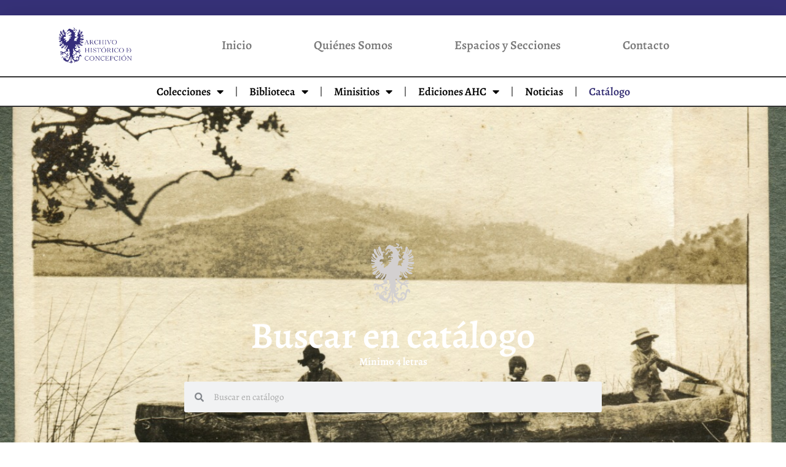

--- FILE ---
content_type: text/html; charset=UTF-8
request_url: https://www.archivohistoricoconcepcion.cl/catalogo/
body_size: 95209
content:
<!doctype html>
<html lang="es">
<head>
	<meta charset="UTF-8">
	<meta name="viewport" content="width=device-width, initial-scale=1">
	<link rel="profile" href="https://gmpg.org/xfn/11">
	<title>Catálogo &#8211; Archivo Histórico de Concepción</title>
<meta name='robots' content='max-image-preview:large' />
	<style>img:is([sizes="auto" i], [sizes^="auto," i]) { contain-intrinsic-size: 3000px 1500px }</style>
	<link rel='dns-prefetch' href='//www.googletagmanager.com' />
<link rel="alternate" type="application/rss+xml" title="Archivo Histórico de Concepción &raquo; Feed" href="https://www.archivohistoricoconcepcion.cl/feed/" />
<link rel="alternate" type="application/rss+xml" title="Archivo Histórico de Concepción &raquo; Feed de los comentarios" href="https://www.archivohistoricoconcepcion.cl/comments/feed/" />
<script>
window._wpemojiSettings = {"baseUrl":"https:\/\/s.w.org\/images\/core\/emoji\/15.1.0\/72x72\/","ext":".png","svgUrl":"https:\/\/s.w.org\/images\/core\/emoji\/15.1.0\/svg\/","svgExt":".svg","source":{"concatemoji":"https:\/\/www.archivohistoricoconcepcion.cl\/wp-includes\/js\/wp-emoji-release.min.js?ver=6.8.1"}};
/*! This file is auto-generated */
!function(i,n){var o,s,e;function c(e){try{var t={supportTests:e,timestamp:(new Date).valueOf()};sessionStorage.setItem(o,JSON.stringify(t))}catch(e){}}function p(e,t,n){e.clearRect(0,0,e.canvas.width,e.canvas.height),e.fillText(t,0,0);var t=new Uint32Array(e.getImageData(0,0,e.canvas.width,e.canvas.height).data),r=(e.clearRect(0,0,e.canvas.width,e.canvas.height),e.fillText(n,0,0),new Uint32Array(e.getImageData(0,0,e.canvas.width,e.canvas.height).data));return t.every(function(e,t){return e===r[t]})}function u(e,t,n){switch(t){case"flag":return n(e,"\ud83c\udff3\ufe0f\u200d\u26a7\ufe0f","\ud83c\udff3\ufe0f\u200b\u26a7\ufe0f")?!1:!n(e,"\ud83c\uddfa\ud83c\uddf3","\ud83c\uddfa\u200b\ud83c\uddf3")&&!n(e,"\ud83c\udff4\udb40\udc67\udb40\udc62\udb40\udc65\udb40\udc6e\udb40\udc67\udb40\udc7f","\ud83c\udff4\u200b\udb40\udc67\u200b\udb40\udc62\u200b\udb40\udc65\u200b\udb40\udc6e\u200b\udb40\udc67\u200b\udb40\udc7f");case"emoji":return!n(e,"\ud83d\udc26\u200d\ud83d\udd25","\ud83d\udc26\u200b\ud83d\udd25")}return!1}function f(e,t,n){var r="undefined"!=typeof WorkerGlobalScope&&self instanceof WorkerGlobalScope?new OffscreenCanvas(300,150):i.createElement("canvas"),a=r.getContext("2d",{willReadFrequently:!0}),o=(a.textBaseline="top",a.font="600 32px Arial",{});return e.forEach(function(e){o[e]=t(a,e,n)}),o}function t(e){var t=i.createElement("script");t.src=e,t.defer=!0,i.head.appendChild(t)}"undefined"!=typeof Promise&&(o="wpEmojiSettingsSupports",s=["flag","emoji"],n.supports={everything:!0,everythingExceptFlag:!0},e=new Promise(function(e){i.addEventListener("DOMContentLoaded",e,{once:!0})}),new Promise(function(t){var n=function(){try{var e=JSON.parse(sessionStorage.getItem(o));if("object"==typeof e&&"number"==typeof e.timestamp&&(new Date).valueOf()<e.timestamp+604800&&"object"==typeof e.supportTests)return e.supportTests}catch(e){}return null}();if(!n){if("undefined"!=typeof Worker&&"undefined"!=typeof OffscreenCanvas&&"undefined"!=typeof URL&&URL.createObjectURL&&"undefined"!=typeof Blob)try{var e="postMessage("+f.toString()+"("+[JSON.stringify(s),u.toString(),p.toString()].join(",")+"));",r=new Blob([e],{type:"text/javascript"}),a=new Worker(URL.createObjectURL(r),{name:"wpTestEmojiSupports"});return void(a.onmessage=function(e){c(n=e.data),a.terminate(),t(n)})}catch(e){}c(n=f(s,u,p))}t(n)}).then(function(e){for(var t in e)n.supports[t]=e[t],n.supports.everything=n.supports.everything&&n.supports[t],"flag"!==t&&(n.supports.everythingExceptFlag=n.supports.everythingExceptFlag&&n.supports[t]);n.supports.everythingExceptFlag=n.supports.everythingExceptFlag&&!n.supports.flag,n.DOMReady=!1,n.readyCallback=function(){n.DOMReady=!0}}).then(function(){return e}).then(function(){var e;n.supports.everything||(n.readyCallback(),(e=n.source||{}).concatemoji?t(e.concatemoji):e.wpemoji&&e.twemoji&&(t(e.twemoji),t(e.wpemoji)))}))}((window,document),window._wpemojiSettings);
</script>
<style id='wp-emoji-styles-inline-css'>

	img.wp-smiley, img.emoji {
		display: inline !important;
		border: none !important;
		box-shadow: none !important;
		height: 1em !important;
		width: 1em !important;
		margin: 0 0.07em !important;
		vertical-align: -0.1em !important;
		background: none !important;
		padding: 0 !important;
	}
</style>
<link rel='stylesheet' id='wp-block-library-css' href='https://www.archivohistoricoconcepcion.cl/wp-includes/css/dist/block-library/style.min.css?ver=6.8.1' media='all' />
<style id='global-styles-inline-css'>
:root{--wp--preset--aspect-ratio--square: 1;--wp--preset--aspect-ratio--4-3: 4/3;--wp--preset--aspect-ratio--3-4: 3/4;--wp--preset--aspect-ratio--3-2: 3/2;--wp--preset--aspect-ratio--2-3: 2/3;--wp--preset--aspect-ratio--16-9: 16/9;--wp--preset--aspect-ratio--9-16: 9/16;--wp--preset--color--black: #000000;--wp--preset--color--cyan-bluish-gray: #abb8c3;--wp--preset--color--white: #ffffff;--wp--preset--color--pale-pink: #f78da7;--wp--preset--color--vivid-red: #cf2e2e;--wp--preset--color--luminous-vivid-orange: #ff6900;--wp--preset--color--luminous-vivid-amber: #fcb900;--wp--preset--color--light-green-cyan: #7bdcb5;--wp--preset--color--vivid-green-cyan: #00d084;--wp--preset--color--pale-cyan-blue: #8ed1fc;--wp--preset--color--vivid-cyan-blue: #0693e3;--wp--preset--color--vivid-purple: #9b51e0;--wp--preset--gradient--vivid-cyan-blue-to-vivid-purple: linear-gradient(135deg,rgba(6,147,227,1) 0%,rgb(155,81,224) 100%);--wp--preset--gradient--light-green-cyan-to-vivid-green-cyan: linear-gradient(135deg,rgb(122,220,180) 0%,rgb(0,208,130) 100%);--wp--preset--gradient--luminous-vivid-amber-to-luminous-vivid-orange: linear-gradient(135deg,rgba(252,185,0,1) 0%,rgba(255,105,0,1) 100%);--wp--preset--gradient--luminous-vivid-orange-to-vivid-red: linear-gradient(135deg,rgba(255,105,0,1) 0%,rgb(207,46,46) 100%);--wp--preset--gradient--very-light-gray-to-cyan-bluish-gray: linear-gradient(135deg,rgb(238,238,238) 0%,rgb(169,184,195) 100%);--wp--preset--gradient--cool-to-warm-spectrum: linear-gradient(135deg,rgb(74,234,220) 0%,rgb(151,120,209) 20%,rgb(207,42,186) 40%,rgb(238,44,130) 60%,rgb(251,105,98) 80%,rgb(254,248,76) 100%);--wp--preset--gradient--blush-light-purple: linear-gradient(135deg,rgb(255,206,236) 0%,rgb(152,150,240) 100%);--wp--preset--gradient--blush-bordeaux: linear-gradient(135deg,rgb(254,205,165) 0%,rgb(254,45,45) 50%,rgb(107,0,62) 100%);--wp--preset--gradient--luminous-dusk: linear-gradient(135deg,rgb(255,203,112) 0%,rgb(199,81,192) 50%,rgb(65,88,208) 100%);--wp--preset--gradient--pale-ocean: linear-gradient(135deg,rgb(255,245,203) 0%,rgb(182,227,212) 50%,rgb(51,167,181) 100%);--wp--preset--gradient--electric-grass: linear-gradient(135deg,rgb(202,248,128) 0%,rgb(113,206,126) 100%);--wp--preset--gradient--midnight: linear-gradient(135deg,rgb(2,3,129) 0%,rgb(40,116,252) 100%);--wp--preset--font-size--small: 13px;--wp--preset--font-size--medium: 20px;--wp--preset--font-size--large: 36px;--wp--preset--font-size--x-large: 42px;--wp--preset--spacing--20: 0.44rem;--wp--preset--spacing--30: 0.67rem;--wp--preset--spacing--40: 1rem;--wp--preset--spacing--50: 1.5rem;--wp--preset--spacing--60: 2.25rem;--wp--preset--spacing--70: 3.38rem;--wp--preset--spacing--80: 5.06rem;--wp--preset--shadow--natural: 6px 6px 9px rgba(0, 0, 0, 0.2);--wp--preset--shadow--deep: 12px 12px 50px rgba(0, 0, 0, 0.4);--wp--preset--shadow--sharp: 6px 6px 0px rgba(0, 0, 0, 0.2);--wp--preset--shadow--outlined: 6px 6px 0px -3px rgba(255, 255, 255, 1), 6px 6px rgba(0, 0, 0, 1);--wp--preset--shadow--crisp: 6px 6px 0px rgba(0, 0, 0, 1);}:root { --wp--style--global--content-size: 800px;--wp--style--global--wide-size: 1200px; }:where(body) { margin: 0; }.wp-site-blocks > .alignleft { float: left; margin-right: 2em; }.wp-site-blocks > .alignright { float: right; margin-left: 2em; }.wp-site-blocks > .aligncenter { justify-content: center; margin-left: auto; margin-right: auto; }:where(.wp-site-blocks) > * { margin-block-start: 24px; margin-block-end: 0; }:where(.wp-site-blocks) > :first-child { margin-block-start: 0; }:where(.wp-site-blocks) > :last-child { margin-block-end: 0; }:root { --wp--style--block-gap: 24px; }:root :where(.is-layout-flow) > :first-child{margin-block-start: 0;}:root :where(.is-layout-flow) > :last-child{margin-block-end: 0;}:root :where(.is-layout-flow) > *{margin-block-start: 24px;margin-block-end: 0;}:root :where(.is-layout-constrained) > :first-child{margin-block-start: 0;}:root :where(.is-layout-constrained) > :last-child{margin-block-end: 0;}:root :where(.is-layout-constrained) > *{margin-block-start: 24px;margin-block-end: 0;}:root :where(.is-layout-flex){gap: 24px;}:root :where(.is-layout-grid){gap: 24px;}.is-layout-flow > .alignleft{float: left;margin-inline-start: 0;margin-inline-end: 2em;}.is-layout-flow > .alignright{float: right;margin-inline-start: 2em;margin-inline-end: 0;}.is-layout-flow > .aligncenter{margin-left: auto !important;margin-right: auto !important;}.is-layout-constrained > .alignleft{float: left;margin-inline-start: 0;margin-inline-end: 2em;}.is-layout-constrained > .alignright{float: right;margin-inline-start: 2em;margin-inline-end: 0;}.is-layout-constrained > .aligncenter{margin-left: auto !important;margin-right: auto !important;}.is-layout-constrained > :where(:not(.alignleft):not(.alignright):not(.alignfull)){max-width: var(--wp--style--global--content-size);margin-left: auto !important;margin-right: auto !important;}.is-layout-constrained > .alignwide{max-width: var(--wp--style--global--wide-size);}body .is-layout-flex{display: flex;}.is-layout-flex{flex-wrap: wrap;align-items: center;}.is-layout-flex > :is(*, div){margin: 0;}body .is-layout-grid{display: grid;}.is-layout-grid > :is(*, div){margin: 0;}body{padding-top: 0px;padding-right: 0px;padding-bottom: 0px;padding-left: 0px;}a:where(:not(.wp-element-button)){text-decoration: underline;}:root :where(.wp-element-button, .wp-block-button__link){background-color: #32373c;border-width: 0;color: #fff;font-family: inherit;font-size: inherit;line-height: inherit;padding: calc(0.667em + 2px) calc(1.333em + 2px);text-decoration: none;}.has-black-color{color: var(--wp--preset--color--black) !important;}.has-cyan-bluish-gray-color{color: var(--wp--preset--color--cyan-bluish-gray) !important;}.has-white-color{color: var(--wp--preset--color--white) !important;}.has-pale-pink-color{color: var(--wp--preset--color--pale-pink) !important;}.has-vivid-red-color{color: var(--wp--preset--color--vivid-red) !important;}.has-luminous-vivid-orange-color{color: var(--wp--preset--color--luminous-vivid-orange) !important;}.has-luminous-vivid-amber-color{color: var(--wp--preset--color--luminous-vivid-amber) !important;}.has-light-green-cyan-color{color: var(--wp--preset--color--light-green-cyan) !important;}.has-vivid-green-cyan-color{color: var(--wp--preset--color--vivid-green-cyan) !important;}.has-pale-cyan-blue-color{color: var(--wp--preset--color--pale-cyan-blue) !important;}.has-vivid-cyan-blue-color{color: var(--wp--preset--color--vivid-cyan-blue) !important;}.has-vivid-purple-color{color: var(--wp--preset--color--vivid-purple) !important;}.has-black-background-color{background-color: var(--wp--preset--color--black) !important;}.has-cyan-bluish-gray-background-color{background-color: var(--wp--preset--color--cyan-bluish-gray) !important;}.has-white-background-color{background-color: var(--wp--preset--color--white) !important;}.has-pale-pink-background-color{background-color: var(--wp--preset--color--pale-pink) !important;}.has-vivid-red-background-color{background-color: var(--wp--preset--color--vivid-red) !important;}.has-luminous-vivid-orange-background-color{background-color: var(--wp--preset--color--luminous-vivid-orange) !important;}.has-luminous-vivid-amber-background-color{background-color: var(--wp--preset--color--luminous-vivid-amber) !important;}.has-light-green-cyan-background-color{background-color: var(--wp--preset--color--light-green-cyan) !important;}.has-vivid-green-cyan-background-color{background-color: var(--wp--preset--color--vivid-green-cyan) !important;}.has-pale-cyan-blue-background-color{background-color: var(--wp--preset--color--pale-cyan-blue) !important;}.has-vivid-cyan-blue-background-color{background-color: var(--wp--preset--color--vivid-cyan-blue) !important;}.has-vivid-purple-background-color{background-color: var(--wp--preset--color--vivid-purple) !important;}.has-black-border-color{border-color: var(--wp--preset--color--black) !important;}.has-cyan-bluish-gray-border-color{border-color: var(--wp--preset--color--cyan-bluish-gray) !important;}.has-white-border-color{border-color: var(--wp--preset--color--white) !important;}.has-pale-pink-border-color{border-color: var(--wp--preset--color--pale-pink) !important;}.has-vivid-red-border-color{border-color: var(--wp--preset--color--vivid-red) !important;}.has-luminous-vivid-orange-border-color{border-color: var(--wp--preset--color--luminous-vivid-orange) !important;}.has-luminous-vivid-amber-border-color{border-color: var(--wp--preset--color--luminous-vivid-amber) !important;}.has-light-green-cyan-border-color{border-color: var(--wp--preset--color--light-green-cyan) !important;}.has-vivid-green-cyan-border-color{border-color: var(--wp--preset--color--vivid-green-cyan) !important;}.has-pale-cyan-blue-border-color{border-color: var(--wp--preset--color--pale-cyan-blue) !important;}.has-vivid-cyan-blue-border-color{border-color: var(--wp--preset--color--vivid-cyan-blue) !important;}.has-vivid-purple-border-color{border-color: var(--wp--preset--color--vivid-purple) !important;}.has-vivid-cyan-blue-to-vivid-purple-gradient-background{background: var(--wp--preset--gradient--vivid-cyan-blue-to-vivid-purple) !important;}.has-light-green-cyan-to-vivid-green-cyan-gradient-background{background: var(--wp--preset--gradient--light-green-cyan-to-vivid-green-cyan) !important;}.has-luminous-vivid-amber-to-luminous-vivid-orange-gradient-background{background: var(--wp--preset--gradient--luminous-vivid-amber-to-luminous-vivid-orange) !important;}.has-luminous-vivid-orange-to-vivid-red-gradient-background{background: var(--wp--preset--gradient--luminous-vivid-orange-to-vivid-red) !important;}.has-very-light-gray-to-cyan-bluish-gray-gradient-background{background: var(--wp--preset--gradient--very-light-gray-to-cyan-bluish-gray) !important;}.has-cool-to-warm-spectrum-gradient-background{background: var(--wp--preset--gradient--cool-to-warm-spectrum) !important;}.has-blush-light-purple-gradient-background{background: var(--wp--preset--gradient--blush-light-purple) !important;}.has-blush-bordeaux-gradient-background{background: var(--wp--preset--gradient--blush-bordeaux) !important;}.has-luminous-dusk-gradient-background{background: var(--wp--preset--gradient--luminous-dusk) !important;}.has-pale-ocean-gradient-background{background: var(--wp--preset--gradient--pale-ocean) !important;}.has-electric-grass-gradient-background{background: var(--wp--preset--gradient--electric-grass) !important;}.has-midnight-gradient-background{background: var(--wp--preset--gradient--midnight) !important;}.has-small-font-size{font-size: var(--wp--preset--font-size--small) !important;}.has-medium-font-size{font-size: var(--wp--preset--font-size--medium) !important;}.has-large-font-size{font-size: var(--wp--preset--font-size--large) !important;}.has-x-large-font-size{font-size: var(--wp--preset--font-size--x-large) !important;}
:root :where(.wp-block-pullquote){font-size: 1.5em;line-height: 1.6;}
</style>
<link rel='stylesheet' id='trp-language-switcher-style-css' href='https://www.archivohistoricoconcepcion.cl/wp-content/plugins/translatepress-multilingual/assets/css/trp-language-switcher.css?ver=3.0.7' media='all' />
<link rel='stylesheet' id='hello-elementor-css' href='https://www.archivohistoricoconcepcion.cl/wp-content/themes/hello-elementor/style.min.css?ver=3.4.3' media='all' />
<link rel='stylesheet' id='hello-elementor-theme-style-css' href='https://www.archivohistoricoconcepcion.cl/wp-content/themes/hello-elementor/theme.min.css?ver=3.4.3' media='all' />
<link rel='stylesheet' id='hello-elementor-header-footer-css' href='https://www.archivohistoricoconcepcion.cl/wp-content/themes/hello-elementor/header-footer.min.css?ver=3.4.3' media='all' />
<link rel='stylesheet' id='elementor-frontend-css' href='https://www.archivohistoricoconcepcion.cl/wp-content/plugins/elementor/assets/css/frontend.min.css?ver=3.34.2' media='all' />
<style id='elementor-frontend-inline-css'>
.elementor-kit-5{--e-global-color-primary:#000000;--e-global-color-secondary:#54595F;--e-global-color-text:#7A7A7A;--e-global-color-accent:#61CE70;--e-global-color-1a464e0:#000000;--e-global-color-4daccc4:#F3F1E991;--e-global-color-576e96c:#342E73;--e-global-typography-primary-font-family:"Alegreya";--e-global-typography-primary-font-weight:600;--e-global-typography-secondary-font-family:"Alegreya";--e-global-typography-secondary-font-weight:400;--e-global-typography-text-font-family:"Alegreya";--e-global-typography-text-font-weight:400;--e-global-typography-accent-font-family:"Alegreya";--e-global-typography-accent-font-weight:600;font-family:"Alegreya", Sans-serif;}.elementor-kit-5 button,.elementor-kit-5 input[type="button"],.elementor-kit-5 input[type="submit"],.elementor-kit-5 .elementor-button{background-color:#363178;color:#FFFFFF;}.elementor-kit-5 e-page-transition{background-color:#FFBC7D;}.elementor-kit-5 a{color:#363178;font-family:"Alegreya", Sans-serif;font-weight:600;}.elementor-kit-5 h1{font-family:"Alegreya", Sans-serif;}.elementor-kit-5 h2{font-family:"Alegreya", Sans-serif;}.elementor-kit-5 h3{font-family:"Alegreya", Sans-serif;}.elementor-kit-5 h4{font-family:"Alegreya", Sans-serif;}.elementor-kit-5 h5{font-family:"Alegreya", Sans-serif;}.elementor-kit-5 h6{font-family:"Alegreya", Sans-serif;}.elementor-section.elementor-section-boxed > .elementor-container{max-width:1140px;}.e-con{--container-max-width:1140px;}.elementor-widget:not(:last-child){margin-block-end:20px;}.elementor-element{--widgets-spacing:20px 20px;--widgets-spacing-row:20px;--widgets-spacing-column:20px;}{}h1.entry-title{display:var(--page-title-display);}.site-header .site-branding{flex-direction:column;align-items:stretch;}.site-header{padding-inline-end:0px;padding-inline-start:0px;}.site-footer .site-branding{flex-direction:column;align-items:stretch;}@media(max-width:1024px){.elementor-section.elementor-section-boxed > .elementor-container{max-width:1024px;}.e-con{--container-max-width:1024px;}}@media(max-width:767px){.elementor-section.elementor-section-boxed > .elementor-container{max-width:767px;}.e-con{--container-max-width:767px;}}
.elementor-10449 .elementor-element.elementor-element-71306b4:not(.elementor-motion-effects-element-type-background), .elementor-10449 .elementor-element.elementor-element-71306b4 > .elementor-motion-effects-container > .elementor-motion-effects-layer{background-image:url("https://www.archivohistoricoconcepcion.cl/wp-content/uploads/2022/04/FSB-F-00507.jpeg");background-position:center center;background-size:cover;}.elementor-10449 .elementor-element.elementor-element-71306b4 > .elementor-background-overlay{background-color:#000000;opacity:0.5;transition:background 0.3s, border-radius 0.3s, opacity 0.3s;}.elementor-10449 .elementor-element.elementor-element-71306b4{transition:background 0.3s, border 0.3s, border-radius 0.3s, box-shadow 0.3s;margin-top:0px;margin-bottom:0px;padding:100px 0px 100px 0px;}.elementor-10449 .elementor-element.elementor-element-410b6d2 > .elementor-element-populated{margin:0px 0px 0px 0px;--e-column-margin-right:0px;--e-column-margin-left:0px;padding:0px 0px 0px 0px;}.elementor-widget-image .widget-image-caption{color:var( --e-global-color-text );font-family:var( --e-global-typography-text-font-family ), Sans-serif;font-weight:var( --e-global-typography-text-font-weight );}.elementor-widget-heading .elementor-heading-title{font-family:var( --e-global-typography-primary-font-family ), Sans-serif;font-weight:var( --e-global-typography-primary-font-weight );color:var( --e-global-color-primary );}.elementor-10449 .elementor-element.elementor-element-f5d6880{text-align:center;}.elementor-10449 .elementor-element.elementor-element-f5d6880 .elementor-heading-title{font-family:"Alegreya", Sans-serif;font-size:60px;font-weight:600;color:#FFFFFF;}.elementor-widget-text-editor{font-family:var( --e-global-typography-text-font-family ), Sans-serif;font-weight:var( --e-global-typography-text-font-weight );color:var( --e-global-color-text );}.elementor-widget-text-editor.elementor-drop-cap-view-stacked .elementor-drop-cap{background-color:var( --e-global-color-primary );}.elementor-widget-text-editor.elementor-drop-cap-view-framed .elementor-drop-cap, .elementor-widget-text-editor.elementor-drop-cap-view-default .elementor-drop-cap{color:var( --e-global-color-primary );border-color:var( --e-global-color-primary );}.elementor-10449 .elementor-element.elementor-element-687344d > .elementor-widget-container{margin:-20px 0px 0px 0px;padding:0px 0px 0px 0px;}.elementor-10449 .elementor-element.elementor-element-687344d{text-align:center;font-family:"Alegreya", Sans-serif;font-size:17px;font-weight:700;color:#FFFFFF;}.elementor-widget-search-form input[type="search"].elementor-search-form__input{font-family:var( --e-global-typography-text-font-family ), Sans-serif;font-weight:var( --e-global-typography-text-font-weight );}.elementor-widget-search-form .elementor-search-form__input,
					.elementor-widget-search-form .elementor-search-form__icon,
					.elementor-widget-search-form .elementor-lightbox .dialog-lightbox-close-button,
					.elementor-widget-search-form .elementor-lightbox .dialog-lightbox-close-button:hover,
					.elementor-widget-search-form.elementor-search-form--skin-full_screen input[type="search"].elementor-search-form__input{color:var( --e-global-color-text );fill:var( --e-global-color-text );}.elementor-widget-search-form .elementor-search-form__submit{font-family:var( --e-global-typography-text-font-family ), Sans-serif;font-weight:var( --e-global-typography-text-font-weight );background-color:var( --e-global-color-secondary );}.elementor-10449 .elementor-element.elementor-element-4978ddb > .elementor-widget-container{margin:0px 0px 0px 0px;padding:0px 300px 0px 300px;}.elementor-10449 .elementor-element.elementor-element-4978ddb .elementor-search-form__container{min-height:50px;}.elementor-10449 .elementor-element.elementor-element-4978ddb .elementor-search-form__submit{min-width:50px;}body:not(.rtl) .elementor-10449 .elementor-element.elementor-element-4978ddb .elementor-search-form__icon{padding-left:calc(50px / 3);}body.rtl .elementor-10449 .elementor-element.elementor-element-4978ddb .elementor-search-form__icon{padding-right:calc(50px / 3);}.elementor-10449 .elementor-element.elementor-element-4978ddb .elementor-search-form__input, .elementor-10449 .elementor-element.elementor-element-4978ddb.elementor-search-form--button-type-text .elementor-search-form__submit{padding-left:calc(50px / 3);padding-right:calc(50px / 3);}.elementor-10449 .elementor-element.elementor-element-4978ddb:not(.elementor-search-form--skin-full_screen) .elementor-search-form__container{border-radius:3px;}.elementor-10449 .elementor-element.elementor-element-4978ddb.elementor-search-form--skin-full_screen input[type="search"].elementor-search-form__input{border-radius:3px;}:root{--page-title-display:none;}
.elementor-36 .elementor-element.elementor-element-4580de3:not(.elementor-motion-effects-element-type-background), .elementor-36 .elementor-element.elementor-element-4580de3 > .elementor-motion-effects-container > .elementor-motion-effects-layer{background-color:#363178;}.elementor-36 .elementor-element.elementor-element-4580de3{transition:background 0.3s, border 0.3s, border-radius 0.3s, box-shadow 0.3s;}.elementor-36 .elementor-element.elementor-element-4580de3 > .elementor-background-overlay{transition:background 0.3s, border-radius 0.3s, opacity 0.3s;}.elementor-36 .elementor-element.elementor-element-e5b5c12{--spacer-size:5px;}.elementor-36 .elementor-element.elementor-element-2ceb318b > .elementor-container > .elementor-column > .elementor-widget-wrap{align-content:center;align-items:center;}.elementor-36 .elementor-element.elementor-element-2ceb318b{box-shadow:0px 0px 38px 0px rgba(0,0,0,0.1);margin-top:0px;margin-bottom:0px;padding:20px 0px 20px 0px;}.elementor-widget-theme-site-logo .widget-image-caption{color:var( --e-global-color-text );font-family:var( --e-global-typography-text-font-family ), Sans-serif;font-weight:var( --e-global-typography-text-font-weight );}.elementor-36 .elementor-element.elementor-element-753d4c4 img{width:120px;}.elementor-widget-nav-menu .elementor-nav-menu .elementor-item{font-family:var( --e-global-typography-primary-font-family ), Sans-serif;font-weight:var( --e-global-typography-primary-font-weight );}.elementor-widget-nav-menu .elementor-nav-menu--main .elementor-item{color:var( --e-global-color-text );fill:var( --e-global-color-text );}.elementor-widget-nav-menu .elementor-nav-menu--main .elementor-item:hover,
					.elementor-widget-nav-menu .elementor-nav-menu--main .elementor-item.elementor-item-active,
					.elementor-widget-nav-menu .elementor-nav-menu--main .elementor-item.highlighted,
					.elementor-widget-nav-menu .elementor-nav-menu--main .elementor-item:focus{color:var( --e-global-color-accent );fill:var( --e-global-color-accent );}.elementor-widget-nav-menu .elementor-nav-menu--main:not(.e--pointer-framed) .elementor-item:before,
					.elementor-widget-nav-menu .elementor-nav-menu--main:not(.e--pointer-framed) .elementor-item:after{background-color:var( --e-global-color-accent );}.elementor-widget-nav-menu .e--pointer-framed .elementor-item:before,
					.elementor-widget-nav-menu .e--pointer-framed .elementor-item:after{border-color:var( --e-global-color-accent );}.elementor-widget-nav-menu{--e-nav-menu-divider-color:var( --e-global-color-text );}.elementor-widget-nav-menu .elementor-nav-menu--dropdown .elementor-item, .elementor-widget-nav-menu .elementor-nav-menu--dropdown  .elementor-sub-item{font-family:var( --e-global-typography-accent-font-family ), Sans-serif;font-weight:var( --e-global-typography-accent-font-weight );}.elementor-36 .elementor-element.elementor-element-20e6b104 .elementor-menu-toggle{margin:0 auto;}.elementor-36 .elementor-element.elementor-element-20e6b104 .elementor-nav-menu .elementor-item{font-family:"Alegreya", Sans-serif;font-size:20px;font-weight:600;}.elementor-36 .elementor-element.elementor-element-20e6b104 .elementor-nav-menu--main .elementor-item{color:#7A7A7A;fill:#7A7A7A;}.elementor-36 .elementor-element.elementor-element-20e6b104 .elementor-nav-menu--main .elementor-item:hover,
					.elementor-36 .elementor-element.elementor-element-20e6b104 .elementor-nav-menu--main .elementor-item.elementor-item-active,
					.elementor-36 .elementor-element.elementor-element-20e6b104 .elementor-nav-menu--main .elementor-item.highlighted,
					.elementor-36 .elementor-element.elementor-element-20e6b104 .elementor-nav-menu--main .elementor-item:focus{color:#7A7A7A;fill:#7A7A7A;}.elementor-36 .elementor-element.elementor-element-02c1c48:not(.elementor-motion-effects-element-type-background), .elementor-36 .elementor-element.elementor-element-02c1c48 > .elementor-motion-effects-container > .elementor-motion-effects-layer{background-color:#FFFFFF;}.elementor-36 .elementor-element.elementor-element-02c1c48{transition:background 0.3s, border 0.3s, border-radius 0.3s, box-shadow 0.3s;margin-top:0px;margin-bottom:0px;padding:0px 0px 0px 0px;}.elementor-36 .elementor-element.elementor-element-02c1c48 > .elementor-background-overlay{transition:background 0.3s, border-radius 0.3s, opacity 0.3s;}.elementor-bc-flex-widget .elementor-36 .elementor-element.elementor-element-5728317.elementor-column .elementor-widget-wrap{align-items:center;}.elementor-36 .elementor-element.elementor-element-5728317.elementor-column.elementor-element[data-element_type="column"] > .elementor-widget-wrap.elementor-element-populated{align-content:center;align-items:center;}.elementor-36 .elementor-element.elementor-element-70d3f84 > .elementor-widget-container{border-style:solid;border-width:2px 0px 2px 0px;border-radius:0px 0px 0px 0px;}.elementor-36 .elementor-element.elementor-element-70d3f84 .elementor-menu-toggle{margin:0 auto;}.elementor-36 .elementor-element.elementor-element-70d3f84 .elementor-nav-menu .elementor-item{font-family:"Alegreya", Sans-serif;font-size:18px;font-weight:600;}.elementor-36 .elementor-element.elementor-element-70d3f84 .elementor-nav-menu--main .elementor-item{color:#000000;fill:#000000;}.elementor-36 .elementor-element.elementor-element-70d3f84 .elementor-nav-menu--main .elementor-item:hover,
					.elementor-36 .elementor-element.elementor-element-70d3f84 .elementor-nav-menu--main .elementor-item.elementor-item-active,
					.elementor-36 .elementor-element.elementor-element-70d3f84 .elementor-nav-menu--main .elementor-item.highlighted,
					.elementor-36 .elementor-element.elementor-element-70d3f84 .elementor-nav-menu--main .elementor-item:focus{color:var( --e-global-color-576e96c );fill:var( --e-global-color-576e96c );}.elementor-36 .elementor-element.elementor-element-70d3f84 .elementor-nav-menu--main .elementor-item.elementor-item-active{color:var( --e-global-color-576e96c );}.elementor-36 .elementor-element.elementor-element-70d3f84{--e-nav-menu-divider-content:"";--e-nav-menu-divider-style:solid;}.elementor-36 .elementor-element.elementor-element-70d3f84 .elementor-nav-menu--dropdown{background-color:#D0DBE7;}.elementor-36 .elementor-element.elementor-element-70d3f84 .elementor-nav-menu--dropdown .elementor-item, .elementor-36 .elementor-element.elementor-element-70d3f84 .elementor-nav-menu--dropdown  .elementor-sub-item{font-family:"Alegreya", Sans-serif;font-size:20px;font-weight:600;}.elementor-theme-builder-content-area{height:400px;}.elementor-location-header:before, .elementor-location-footer:before{content:"";display:table;clear:both;}@media(min-width:768px){.elementor-36 .elementor-element.elementor-element-676e2245{width:27.279%;}.elementor-36 .elementor-element.elementor-element-57e07cb6{width:72.721%;}}@media(max-width:1024px){.elementor-36 .elementor-element.elementor-element-2ceb318b{padding:20px 20px 20px 20px;}}@media(max-width:767px){.elementor-36 .elementor-element.elementor-element-2ceb318b{padding:020px 020px 020px 020px;}.elementor-36 .elementor-element.elementor-element-676e2245{width:70%;}.elementor-36 .elementor-element.elementor-element-753d4c4 img{width:80px;}.elementor-36 .elementor-element.elementor-element-57e07cb6{width:30%;}}
.elementor-33 .elementor-element.elementor-element-1668bea:not(.elementor-motion-effects-element-type-background), .elementor-33 .elementor-element.elementor-element-1668bea > .elementor-motion-effects-container > .elementor-motion-effects-layer{background-color:#404552;}.elementor-33 .elementor-element.elementor-element-1668bea{transition:background 0.3s, border 0.3s, border-radius 0.3s, box-shadow 0.3s;margin-top:0px;margin-bottom:0px;padding:50px 0px 50px 0px;}.elementor-33 .elementor-element.elementor-element-1668bea > .elementor-background-overlay{transition:background 0.3s, border-radius 0.3s, opacity 0.3s;}.elementor-widget-image .widget-image-caption{color:var( --e-global-color-text );font-family:var( --e-global-typography-text-font-family ), Sans-serif;font-weight:var( --e-global-typography-text-font-weight );}.elementor-33 .elementor-element.elementor-element-2820f91 > .elementor-element-populated{margin:0px 0px 0px 0px;--e-column-margin-right:0px;--e-column-margin-left:0px;padding:0px 50px 0px 50px;}.elementor-widget-icon-list .elementor-icon-list-item:not(:last-child):after{border-color:var( --e-global-color-text );}.elementor-widget-icon-list .elementor-icon-list-icon i{color:var( --e-global-color-primary );}.elementor-widget-icon-list .elementor-icon-list-icon svg{fill:var( --e-global-color-primary );}.elementor-widget-icon-list .elementor-icon-list-item > .elementor-icon-list-text, .elementor-widget-icon-list .elementor-icon-list-item > a{font-family:var( --e-global-typography-text-font-family ), Sans-serif;font-weight:var( --e-global-typography-text-font-weight );}.elementor-widget-icon-list .elementor-icon-list-text{color:var( --e-global-color-secondary );}.elementor-33 .elementor-element.elementor-element-d486b5f .elementor-icon-list-icon i{color:#FFFFFF;transition:color 0.3s;}.elementor-33 .elementor-element.elementor-element-d486b5f .elementor-icon-list-icon svg{fill:#FFFFFF;transition:fill 0.3s;}.elementor-33 .elementor-element.elementor-element-d486b5f{--e-icon-list-icon-size:14px;--icon-vertical-offset:0px;}.elementor-33 .elementor-element.elementor-element-d486b5f .elementor-icon-list-item > .elementor-icon-list-text, .elementor-33 .elementor-element.elementor-element-d486b5f .elementor-icon-list-item > a{font-family:"Alegreya", Sans-serif;font-size:20px;font-weight:400;}.elementor-33 .elementor-element.elementor-element-d486b5f .elementor-icon-list-text{color:#FFFFFF;transition:color 0.3s;}.elementor-33 .elementor-element.elementor-element-108a8a3 .elementor-icon-list-icon i{color:#FFFFFF;transition:color 0.3s;}.elementor-33 .elementor-element.elementor-element-108a8a3 .elementor-icon-list-icon svg{fill:#FFFFFF;transition:fill 0.3s;}.elementor-33 .elementor-element.elementor-element-108a8a3{--e-icon-list-icon-size:14px;--icon-vertical-offset:0px;}.elementor-33 .elementor-element.elementor-element-108a8a3 .elementor-icon-list-item > .elementor-icon-list-text, .elementor-33 .elementor-element.elementor-element-108a8a3 .elementor-icon-list-item > a{font-family:"Alegreya", Sans-serif;font-size:20px;font-weight:400;}.elementor-33 .elementor-element.elementor-element-108a8a3 .elementor-icon-list-text{color:#FFFFFF;transition:color 0.3s;}.elementor-33 .elementor-element.elementor-element-ea18cbc:not(.elementor-motion-effects-element-type-background), .elementor-33 .elementor-element.elementor-element-ea18cbc > .elementor-motion-effects-container > .elementor-motion-effects-layer{background-color:#404552;}.elementor-33 .elementor-element.elementor-element-ea18cbc{transition:background 0.3s, border 0.3s, border-radius 0.3s, box-shadow 0.3s;margin-top:0px;margin-bottom:0px;padding:50px 0px 50px 0px;}.elementor-33 .elementor-element.elementor-element-ea18cbc > .elementor-background-overlay{transition:background 0.3s, border-radius 0.3s, opacity 0.3s;}.elementor-33 .elementor-element.elementor-element-e7f9983 > .elementor-element-populated{margin:0px 0px 0px 0px;--e-column-margin-right:0px;--e-column-margin-left:0px;padding:0px 0px 0px 50px;}.elementor-33 .elementor-element.elementor-element-735d812 .elementor-icon-list-items:not(.elementor-inline-items) .elementor-icon-list-item:not(:last-child){padding-block-end:calc(5px/2);}.elementor-33 .elementor-element.elementor-element-735d812 .elementor-icon-list-items:not(.elementor-inline-items) .elementor-icon-list-item:not(:first-child){margin-block-start:calc(5px/2);}.elementor-33 .elementor-element.elementor-element-735d812 .elementor-icon-list-items.elementor-inline-items .elementor-icon-list-item{margin-inline:calc(5px/2);}.elementor-33 .elementor-element.elementor-element-735d812 .elementor-icon-list-items.elementor-inline-items{margin-inline:calc(-5px/2);}.elementor-33 .elementor-element.elementor-element-735d812 .elementor-icon-list-items.elementor-inline-items .elementor-icon-list-item:after{inset-inline-end:calc(-5px/2);}.elementor-33 .elementor-element.elementor-element-735d812 .elementor-icon-list-icon i{transition:color 0.3s;}.elementor-33 .elementor-element.elementor-element-735d812 .elementor-icon-list-icon svg{transition:fill 0.3s;}.elementor-33 .elementor-element.elementor-element-735d812{--e-icon-list-icon-size:0px;--icon-vertical-offset:0px;}.elementor-33 .elementor-element.elementor-element-735d812 .elementor-icon-list-icon{padding-inline-end:0px;}.elementor-33 .elementor-element.elementor-element-735d812 .elementor-icon-list-item > .elementor-icon-list-text, .elementor-33 .elementor-element.elementor-element-735d812 .elementor-icon-list-item > a{font-family:"Alegreya", Sans-serif;font-size:20px;font-weight:300;}.elementor-33 .elementor-element.elementor-element-735d812 .elementor-icon-list-text{color:#FFFFFF;transition:color 0.3s;}.elementor-33 .elementor-element.elementor-element-aaffa27 > .elementor-element-populated{margin:0px 0px 0px 0px;--e-column-margin-right:0px;--e-column-margin-left:0px;padding:0px 0px 0px 50px;}.elementor-33 .elementor-element.elementor-element-0d5589a .elementor-icon-list-items:not(.elementor-inline-items) .elementor-icon-list-item:not(:last-child){padding-block-end:calc(5px/2);}.elementor-33 .elementor-element.elementor-element-0d5589a .elementor-icon-list-items:not(.elementor-inline-items) .elementor-icon-list-item:not(:first-child){margin-block-start:calc(5px/2);}.elementor-33 .elementor-element.elementor-element-0d5589a .elementor-icon-list-items.elementor-inline-items .elementor-icon-list-item{margin-inline:calc(5px/2);}.elementor-33 .elementor-element.elementor-element-0d5589a .elementor-icon-list-items.elementor-inline-items{margin-inline:calc(-5px/2);}.elementor-33 .elementor-element.elementor-element-0d5589a .elementor-icon-list-items.elementor-inline-items .elementor-icon-list-item:after{inset-inline-end:calc(-5px/2);}.elementor-33 .elementor-element.elementor-element-0d5589a .elementor-icon-list-icon i{transition:color 0.3s;}.elementor-33 .elementor-element.elementor-element-0d5589a .elementor-icon-list-icon svg{transition:fill 0.3s;}.elementor-33 .elementor-element.elementor-element-0d5589a{--e-icon-list-icon-size:0px;--icon-vertical-offset:0px;}.elementor-33 .elementor-element.elementor-element-0d5589a .elementor-icon-list-icon{padding-inline-end:0px;}.elementor-33 .elementor-element.elementor-element-0d5589a .elementor-icon-list-item > .elementor-icon-list-text, .elementor-33 .elementor-element.elementor-element-0d5589a .elementor-icon-list-item > a{font-family:"Alegreya", Sans-serif;font-size:20px;font-weight:300;}.elementor-33 .elementor-element.elementor-element-0d5589a .elementor-icon-list-text{color:#FFFFFF;transition:color 0.3s;}.elementor-33 .elementor-element.elementor-element-ce33fed > .elementor-element-populated{margin:0px 0px 0px 0px;--e-column-margin-right:0px;--e-column-margin-left:0px;padding:0px 0px 0px 50px;}.elementor-33 .elementor-element.elementor-element-7789976 .elementor-icon-list-items:not(.elementor-inline-items) .elementor-icon-list-item:not(:last-child){padding-block-end:calc(5px/2);}.elementor-33 .elementor-element.elementor-element-7789976 .elementor-icon-list-items:not(.elementor-inline-items) .elementor-icon-list-item:not(:first-child){margin-block-start:calc(5px/2);}.elementor-33 .elementor-element.elementor-element-7789976 .elementor-icon-list-items.elementor-inline-items .elementor-icon-list-item{margin-inline:calc(5px/2);}.elementor-33 .elementor-element.elementor-element-7789976 .elementor-icon-list-items.elementor-inline-items{margin-inline:calc(-5px/2);}.elementor-33 .elementor-element.elementor-element-7789976 .elementor-icon-list-items.elementor-inline-items .elementor-icon-list-item:after{inset-inline-end:calc(-5px/2);}.elementor-33 .elementor-element.elementor-element-7789976 .elementor-icon-list-icon i{transition:color 0.3s;}.elementor-33 .elementor-element.elementor-element-7789976 .elementor-icon-list-icon svg{transition:fill 0.3s;}.elementor-33 .elementor-element.elementor-element-7789976{--e-icon-list-icon-size:0px;--icon-vertical-offset:0px;}.elementor-33 .elementor-element.elementor-element-7789976 .elementor-icon-list-icon{padding-inline-end:0px;}.elementor-33 .elementor-element.elementor-element-7789976 .elementor-icon-list-item > .elementor-icon-list-text, .elementor-33 .elementor-element.elementor-element-7789976 .elementor-icon-list-item > a{font-family:"Alegreya", Sans-serif;font-size:20px;font-weight:300;}.elementor-33 .elementor-element.elementor-element-7789976 .elementor-icon-list-text{color:#FFFFFF;transition:color 0.3s;}.elementor-33 .elementor-element.elementor-element-91745e5 > .elementor-element-populated{margin:0px 0px 0px 0px;--e-column-margin-right:0px;--e-column-margin-left:0px;padding:0px 0px 0px 50px;}.elementor-33 .elementor-element.elementor-element-36fdc3a .elementor-icon-list-icon i{color:#FFFFFF;transition:color 0.3s;}.elementor-33 .elementor-element.elementor-element-36fdc3a .elementor-icon-list-icon svg{fill:#FFFFFF;transition:fill 0.3s;}.elementor-33 .elementor-element.elementor-element-36fdc3a{--e-icon-list-icon-size:14px;--icon-vertical-offset:0px;}.elementor-33 .elementor-element.elementor-element-36fdc3a .elementor-icon-list-item > .elementor-icon-list-text, .elementor-33 .elementor-element.elementor-element-36fdc3a .elementor-icon-list-item > a{font-family:"Alegreya", Sans-serif;font-size:20px;font-weight:400;}.elementor-33 .elementor-element.elementor-element-36fdc3a .elementor-icon-list-text{color:#FFFFFF;transition:color 0.3s;}.elementor-33 .elementor-element.elementor-element-edc76a9 > .elementor-element-populated{margin:0px 0px 0px 0px;--e-column-margin-right:0px;--e-column-margin-left:0px;padding:0px 0px 0px 50px;}.elementor-33 .elementor-element.elementor-element-ddbc100 .elementor-icon-list-icon i{color:#FFFFFF;transition:color 0.3s;}.elementor-33 .elementor-element.elementor-element-ddbc100 .elementor-icon-list-icon svg{fill:#FFFFFF;transition:fill 0.3s;}.elementor-33 .elementor-element.elementor-element-ddbc100{--e-icon-list-icon-size:14px;--icon-vertical-offset:0px;}.elementor-33 .elementor-element.elementor-element-ddbc100 .elementor-icon-list-item > .elementor-icon-list-text, .elementor-33 .elementor-element.elementor-element-ddbc100 .elementor-icon-list-item > a{font-family:"Alegreya", Sans-serif;font-size:20px;font-weight:400;}.elementor-33 .elementor-element.elementor-element-ddbc100 .elementor-icon-list-text{color:#FFFFFF;transition:color 0.3s;}.elementor-33 .elementor-element.elementor-element-b0f8de9:not(.elementor-motion-effects-element-type-background), .elementor-33 .elementor-element.elementor-element-b0f8de9 > .elementor-motion-effects-container > .elementor-motion-effects-layer{background-color:#27292D;}.elementor-33 .elementor-element.elementor-element-b0f8de9{transition:background 0.3s, border 0.3s, border-radius 0.3s, box-shadow 0.3s;padding:10px 0px 10px 0px;}.elementor-33 .elementor-element.elementor-element-b0f8de9 > .elementor-background-overlay{transition:background 0.3s, border-radius 0.3s, opacity 0.3s;}.elementor-33 .elementor-element.elementor-element-51a4ddd .elementor-icon-list-icon i{color:#FFFFFF;transition:color 0.3s;}.elementor-33 .elementor-element.elementor-element-51a4ddd .elementor-icon-list-icon svg{fill:#FFFFFF;transition:fill 0.3s;}.elementor-33 .elementor-element.elementor-element-51a4ddd{--e-icon-list-icon-size:14px;--icon-vertical-offset:0px;}.elementor-33 .elementor-element.elementor-element-51a4ddd .elementor-icon-list-text{color:#FFFFFF;transition:color 0.3s;}.elementor-theme-builder-content-area{height:400px;}.elementor-location-header:before, .elementor-location-footer:before{content:"";display:table;clear:both;}@media(min-width:768px){.elementor-33 .elementor-element.elementor-element-f7e7a28{width:17.436%;}.elementor-33 .elementor-element.elementor-element-2820f91{width:82.564%;}}@media(max-width:1024px){.elementor-33 .elementor-element.elementor-element-1668bea{padding:50px 20px 50px 20px;}.elementor-33 .elementor-element.elementor-element-ea18cbc{padding:50px 20px 50px 20px;}.elementor-33 .elementor-element.elementor-element-b0f8de9{padding:50px 20px 50px 20px;}}@media(max-width:767px){.elementor-33 .elementor-element.elementor-element-1668bea{padding:30px 20px 30px 20px;}.elementor-33 .elementor-element.elementor-element-01b3335 > .elementor-widget-container{margin:0px 0px 0px 0px;padding:0px 0px 20px 0px;}.elementor-33 .elementor-element.elementor-element-2820f91 > .elementor-element-populated{margin:0px 0px 0px 0px;--e-column-margin-right:0px;--e-column-margin-left:0px;padding:0px 0px 0px 0px;}.elementor-33 .elementor-element.elementor-element-d486b5f .elementor-icon-list-items:not(.elementor-inline-items) .elementor-icon-list-item:not(:last-child){padding-block-end:calc(11px/2);}.elementor-33 .elementor-element.elementor-element-d486b5f .elementor-icon-list-items:not(.elementor-inline-items) .elementor-icon-list-item:not(:first-child){margin-block-start:calc(11px/2);}.elementor-33 .elementor-element.elementor-element-d486b5f .elementor-icon-list-items.elementor-inline-items .elementor-icon-list-item{margin-inline:calc(11px/2);}.elementor-33 .elementor-element.elementor-element-d486b5f .elementor-icon-list-items.elementor-inline-items{margin-inline:calc(-11px/2);}.elementor-33 .elementor-element.elementor-element-d486b5f .elementor-icon-list-items.elementor-inline-items .elementor-icon-list-item:after{inset-inline-end:calc(-11px/2);}.elementor-33 .elementor-element.elementor-element-d486b5f .elementor-icon-list-item > .elementor-icon-list-text, .elementor-33 .elementor-element.elementor-element-d486b5f .elementor-icon-list-item > a{font-size:15px;}.elementor-33 .elementor-element.elementor-element-ea18cbc{padding:30px 20px 30px 20px;}.elementor-33 .elementor-element.elementor-element-735d812 .elementor-icon-list-item > .elementor-icon-list-text, .elementor-33 .elementor-element.elementor-element-735d812 .elementor-icon-list-item > a{font-size:13px;}.elementor-33 .elementor-element.elementor-element-0d5589a .elementor-icon-list-item > .elementor-icon-list-text, .elementor-33 .elementor-element.elementor-element-0d5589a .elementor-icon-list-item > a{font-size:13px;}.elementor-33 .elementor-element.elementor-element-7789976 .elementor-icon-list-item > .elementor-icon-list-text, .elementor-33 .elementor-element.elementor-element-7789976 .elementor-icon-list-item > a{font-size:13px;}.elementor-33 .elementor-element.elementor-element-b0f8de9{padding:30px 20px 30px 20px;}}
</style>
<link rel='stylesheet' id='widget-spacer-css' href='https://www.archivohistoricoconcepcion.cl/wp-content/plugins/elementor/assets/css/widget-spacer.min.css?ver=3.34.2' media='all' />
<link rel='stylesheet' id='widget-image-css' href='https://www.archivohistoricoconcepcion.cl/wp-content/plugins/elementor/assets/css/widget-image.min.css?ver=3.34.2' media='all' />
<link rel='stylesheet' id='widget-nav-menu-css' href='https://www.archivohistoricoconcepcion.cl/wp-content/plugins/elementor-pro/assets/css/widget-nav-menu.min.css?ver=3.30.0' media='all' />
<link rel='stylesheet' id='e-sticky-css' href='https://www.archivohistoricoconcepcion.cl/wp-content/plugins/elementor-pro/assets/css/modules/sticky.min.css?ver=3.30.0' media='all' />
<link rel='stylesheet' id='widget-icon-list-css' href='https://www.archivohistoricoconcepcion.cl/wp-content/plugins/elementor/assets/css/widget-icon-list.min.css?ver=3.34.2' media='all' />
<link rel='stylesheet' id='elementor-icons-css' href='https://www.archivohistoricoconcepcion.cl/wp-content/plugins/elementor/assets/lib/eicons/css/elementor-icons.min.css?ver=5.46.0' media='all' />
<link rel='stylesheet' id='widget-heading-css' href='https://www.archivohistoricoconcepcion.cl/wp-content/plugins/elementor/assets/css/widget-heading.min.css?ver=3.34.2' media='all' />
<link rel='stylesheet' id='widget-search-form-css' href='https://www.archivohistoricoconcepcion.cl/wp-content/plugins/elementor-pro/assets/css/widget-search-form.min.css?ver=3.30.0' media='all' />
<link rel='stylesheet' id='elementor-icons-shared-0-css' href='https://www.archivohistoricoconcepcion.cl/wp-content/plugins/elementor/assets/lib/font-awesome/css/fontawesome.min.css?ver=5.15.3' media='all' />
<link rel='stylesheet' id='elementor-icons-fa-solid-css' href='https://www.archivohistoricoconcepcion.cl/wp-content/plugins/elementor/assets/lib/font-awesome/css/solid.min.css?ver=5.15.3' media='all' />
<link rel='stylesheet' id='elementor-gf-local-alegreya-css' href='https://archivohistoricoconcepcion.cl/wp-content/uploads/elementor/google-fonts/css/alegreya.css?ver=1746504325' media='all' />
<link rel='stylesheet' id='elementor-icons-fa-brands-css' href='https://www.archivohistoricoconcepcion.cl/wp-content/plugins/elementor/assets/lib/font-awesome/css/brands.min.css?ver=5.15.3' media='all' />
<link rel='stylesheet' id='elementor-icons-fa-regular-css' href='https://www.archivohistoricoconcepcion.cl/wp-content/plugins/elementor/assets/lib/font-awesome/css/regular.min.css?ver=5.15.3' media='all' />
<script src="https://www.archivohistoricoconcepcion.cl/wp-includes/js/jquery/jquery.min.js?ver=3.7.1" id="jquery-core-js"></script>
<script src="https://www.archivohistoricoconcepcion.cl/wp-includes/js/jquery/jquery-migrate.min.js?ver=3.4.1" id="jquery-migrate-js"></script>

<!-- Fragmento de código de la etiqueta de Google (gtag.js) añadida por Site Kit -->
<!-- Fragmento de código de Google Analytics añadido por Site Kit -->
<script src="https://www.googletagmanager.com/gtag/js?id=G-9B7082YCYB" id="google_gtagjs-js" async></script>
<script id="google_gtagjs-js-after">
window.dataLayer = window.dataLayer || [];function gtag(){dataLayer.push(arguments);}
gtag("set","linker",{"domains":["www.archivohistoricoconcepcion.cl"]});
gtag("js", new Date());
gtag("set", "developer_id.dZTNiMT", true);
gtag("config", "G-9B7082YCYB");
</script>
<link rel="https://api.w.org/" href="https://www.archivohistoricoconcepcion.cl/wp-json/" /><link rel="alternate" title="JSON" type="application/json" href="https://www.archivohistoricoconcepcion.cl/wp-json/wp/v2/pages/10449" /><link rel="EditURI" type="application/rsd+xml" title="RSD" href="https://www.archivohistoricoconcepcion.cl/xmlrpc.php?rsd" />
<meta name="generator" content="WordPress 6.8.1" />
<link rel="canonical" href="https://www.archivohistoricoconcepcion.cl/catalogo/" />
<link rel='shortlink' href='https://www.archivohistoricoconcepcion.cl/?p=10449' />
<link rel="alternate" title="oEmbed (JSON)" type="application/json+oembed" href="https://www.archivohistoricoconcepcion.cl/wp-json/oembed/1.0/embed?url=https%3A%2F%2Fwww.archivohistoricoconcepcion.cl%2Fcatalogo%2F" />
<link rel="alternate" title="oEmbed (XML)" type="text/xml+oembed" href="https://www.archivohistoricoconcepcion.cl/wp-json/oembed/1.0/embed?url=https%3A%2F%2Fwww.archivohistoricoconcepcion.cl%2Fcatalogo%2F&#038;format=xml" />
<meta name="generator" content="Site Kit by Google 1.170.0" /><link rel="alternate" hreflang="es-ES" href="https://www.archivohistoricoconcepcion.cl/catalogo/"/>
<link rel="alternate" hreflang="es" href="https://www.archivohistoricoconcepcion.cl/catalogo/"/>
<meta name="generator" content="Elementor 3.34.2; features: additional_custom_breakpoints; settings: css_print_method-internal, google_font-enabled, font_display-auto">
<link rel="icon" href="https://www.archivohistoricoconcepcion.cl/wp-content/uploads/2022/01/Favicon-Archivo-historico-concepcion-150x150.png" sizes="32x32" />
<link rel="icon" href="https://www.archivohistoricoconcepcion.cl/wp-content/uploads/2022/01/Favicon-Archivo-historico-concepcion.png" sizes="192x192" />
<link rel="apple-touch-icon" href="https://www.archivohistoricoconcepcion.cl/wp-content/uploads/2022/01/Favicon-Archivo-historico-concepcion.png" />
<meta name="msapplication-TileImage" content="https://www.archivohistoricoconcepcion.cl/wp-content/uploads/2022/01/Favicon-Archivo-historico-concepcion.png" />
</head>
<body class="wp-singular page-template page-template-elementor_header_footer page page-id-10449 wp-custom-logo wp-embed-responsive wp-theme-hello-elementor translatepress-es_ES hello-elementor-default elementor-default elementor-template-full-width elementor-kit-5 elementor-page elementor-page-10449">


<a class="skip-link screen-reader-text" href="#content">Ir al contenido</a>

		<header data-elementor-type="header" data-elementor-id="36" class="elementor elementor-36 elementor-location-header" data-elementor-post-type="elementor_library">
					<section class="elementor-section elementor-top-section elementor-element elementor-element-4580de3 elementor-section-boxed elementor-section-height-default elementor-section-height-default" data-id="4580de3" data-element_type="section" data-settings="{&quot;background_background&quot;:&quot;classic&quot;}">
						<div class="elementor-container elementor-column-gap-default">
					<div class="elementor-column elementor-col-100 elementor-top-column elementor-element elementor-element-d5d3156" data-id="d5d3156" data-element_type="column">
			<div class="elementor-widget-wrap elementor-element-populated">
						<div class="elementor-element elementor-element-e5b5c12 elementor-widget elementor-widget-spacer" data-id="e5b5c12" data-element_type="widget" data-widget_type="spacer.default">
				<div class="elementor-widget-container">
							<div class="elementor-spacer">
			<div class="elementor-spacer-inner"></div>
		</div>
						</div>
				</div>
					</div>
		</div>
					</div>
		</section>
				<header class="elementor-section elementor-top-section elementor-element elementor-element-2ceb318b elementor-section-content-middle elementor-section-boxed elementor-section-height-default elementor-section-height-default" data-id="2ceb318b" data-element_type="section">
						<div class="elementor-container elementor-column-gap-no">
					<div class="elementor-column elementor-col-50 elementor-top-column elementor-element elementor-element-676e2245" data-id="676e2245" data-element_type="column">
			<div class="elementor-widget-wrap elementor-element-populated">
						<div class="elementor-element elementor-element-753d4c4 elementor-widget elementor-widget-theme-site-logo elementor-widget-image" data-id="753d4c4" data-element_type="widget" data-widget_type="theme-site-logo.default">
				<div class="elementor-widget-container">
											<a href="https://www.archivohistoricoconcepcion.cl">
			<img width="413" height="202" src="https://www.archivohistoricoconcepcion.cl/wp-content/uploads/2022/01/Archivo-historico-concepcion-logo.png" class="attachment-full size-full wp-image-78" alt="" srcset="https://www.archivohistoricoconcepcion.cl/wp-content/uploads/2022/01/Archivo-historico-concepcion-logo.png 413w, https://www.archivohistoricoconcepcion.cl/wp-content/uploads/2022/01/Archivo-historico-concepcion-logo-300x147.png 300w" sizes="(max-width: 413px) 100vw, 413px" />				</a>
											</div>
				</div>
					</div>
		</div>
				<div class="elementor-column elementor-col-50 elementor-top-column elementor-element elementor-element-57e07cb6" data-id="57e07cb6" data-element_type="column">
			<div class="elementor-widget-wrap elementor-element-populated">
						<div class="elementor-element elementor-element-20e6b104 elementor-nav-menu__align-justify elementor-nav-menu--stretch elementor-nav-menu--dropdown-tablet elementor-nav-menu__text-align-aside elementor-nav-menu--toggle elementor-nav-menu--burger elementor-widget elementor-widget-nav-menu" data-id="20e6b104" data-element_type="widget" data-settings="{&quot;full_width&quot;:&quot;stretch&quot;,&quot;layout&quot;:&quot;horizontal&quot;,&quot;submenu_icon&quot;:{&quot;value&quot;:&quot;&lt;i class=\&quot;fas fa-caret-down\&quot;&gt;&lt;\/i&gt;&quot;,&quot;library&quot;:&quot;fa-solid&quot;},&quot;toggle&quot;:&quot;burger&quot;}" data-widget_type="nav-menu.default">
				<div class="elementor-widget-container">
								<nav aria-label="Menú" class="elementor-nav-menu--main elementor-nav-menu__container elementor-nav-menu--layout-horizontal e--pointer-none">
				<ul id="menu-1-20e6b104" class="elementor-nav-menu"><li class="menu-item menu-item-type-post_type menu-item-object-page menu-item-home menu-item-24"><a href="https://www.archivohistoricoconcepcion.cl/" class="elementor-item">Inicio</a></li>
<li class="menu-item menu-item-type-post_type menu-item-object-page menu-item-266"><a href="https://www.archivohistoricoconcepcion.cl/quienes-somos/" class="elementor-item">Quiénes Somos</a></li>
<li class="menu-item menu-item-type-post_type menu-item-object-page menu-item-1139"><a href="https://www.archivohistoricoconcepcion.cl/secciones/" class="elementor-item">Espacios y Secciones</a></li>
<li class="menu-item menu-item-type-post_type menu-item-object-page menu-item-19791"><a href="https://www.archivohistoricoconcepcion.cl/contacto/" class="elementor-item">Contacto</a></li>
</ul>			</nav>
					<div class="elementor-menu-toggle" role="button" tabindex="0" aria-label="Alternar menú" aria-expanded="false">
			<i aria-hidden="true" role="presentation" class="elementor-menu-toggle__icon--open eicon-menu-bar"></i><i aria-hidden="true" role="presentation" class="elementor-menu-toggle__icon--close eicon-close"></i>		</div>
					<nav class="elementor-nav-menu--dropdown elementor-nav-menu__container" aria-hidden="true">
				<ul id="menu-2-20e6b104" class="elementor-nav-menu"><li class="menu-item menu-item-type-post_type menu-item-object-page menu-item-home menu-item-24"><a href="https://www.archivohistoricoconcepcion.cl/" class="elementor-item" tabindex="-1">Inicio</a></li>
<li class="menu-item menu-item-type-post_type menu-item-object-page menu-item-266"><a href="https://www.archivohistoricoconcepcion.cl/quienes-somos/" class="elementor-item" tabindex="-1">Quiénes Somos</a></li>
<li class="menu-item menu-item-type-post_type menu-item-object-page menu-item-1139"><a href="https://www.archivohistoricoconcepcion.cl/secciones/" class="elementor-item" tabindex="-1">Espacios y Secciones</a></li>
<li class="menu-item menu-item-type-post_type menu-item-object-page menu-item-19791"><a href="https://www.archivohistoricoconcepcion.cl/contacto/" class="elementor-item" tabindex="-1">Contacto</a></li>
</ul>			</nav>
						</div>
				</div>
					</div>
		</div>
					</div>
		</header>
				<section class="elementor-section elementor-top-section elementor-element elementor-element-02c1c48 elementor-section-full_width elementor-section-stretched elementor-section-height-default elementor-section-height-default" data-id="02c1c48" data-element_type="section" data-settings="{&quot;background_background&quot;:&quot;classic&quot;,&quot;sticky&quot;:&quot;top&quot;,&quot;stretch_section&quot;:&quot;section-stretched&quot;,&quot;sticky_on&quot;:[&quot;desktop&quot;,&quot;tablet&quot;,&quot;mobile&quot;],&quot;sticky_offset&quot;:0,&quot;sticky_effects_offset&quot;:0,&quot;sticky_anchor_link_offset&quot;:0}">
						<div class="elementor-container elementor-column-gap-no">
					<div class="elementor-column elementor-col-100 elementor-top-column elementor-element elementor-element-5728317" data-id="5728317" data-element_type="column">
			<div class="elementor-widget-wrap elementor-element-populated">
						<div class="elementor-element elementor-element-70d3f84 elementor-nav-menu__align-center elementor-nav-menu--stretch elementor-nav-menu--dropdown-mobile elementor-nav-menu__text-align-aside elementor-nav-menu--toggle elementor-nav-menu--burger elementor-widget elementor-widget-nav-menu" data-id="70d3f84" data-element_type="widget" data-settings="{&quot;full_width&quot;:&quot;stretch&quot;,&quot;layout&quot;:&quot;horizontal&quot;,&quot;submenu_icon&quot;:{&quot;value&quot;:&quot;&lt;i class=\&quot;fas fa-caret-down\&quot;&gt;&lt;\/i&gt;&quot;,&quot;library&quot;:&quot;fa-solid&quot;},&quot;toggle&quot;:&quot;burger&quot;}" data-widget_type="nav-menu.default">
				<div class="elementor-widget-container">
								<nav aria-label="Menú" class="elementor-nav-menu--main elementor-nav-menu__container elementor-nav-menu--layout-horizontal e--pointer-none">
				<ul id="menu-1-70d3f84" class="elementor-nav-menu"><li class="menu-item menu-item-type-post_type menu-item-object-page menu-item-has-children menu-item-4322"><a href="https://www.archivohistoricoconcepcion.cl/colecciones/" class="elementor-item">Colecciones</a>
<ul class="sub-menu elementor-nav-menu--dropdown">
	<li class="menu-item menu-item-type-post_type menu-item-object-page menu-item-4323"><a href="https://www.archivohistoricoconcepcion.cl/colecciones/fondos-documentales/" class="elementor-sub-item">Fondos documentales</a></li>
	<li class="menu-item menu-item-type-post_type menu-item-object-page menu-item-has-children menu-item-4324"><a href="https://www.archivohistoricoconcepcion.cl/colecciones/publicaciones-periodicas/" class="elementor-sub-item">Publicaciones periódicas</a>
	<ul class="sub-menu elementor-nav-menu--dropdown">
		<li class="menu-item menu-item-type-custom menu-item-object-custom menu-item-16546"><a href="https://archivohistoricoconcepcion.cl/colecciones/publicaciones-periodicas/#prensa" class="elementor-sub-item elementor-item-anchor">Prensa Regional</a></li>
		<li class="menu-item menu-item-type-custom menu-item-object-custom menu-item-16547"><a href="https://archivohistoricoconcepcion.cl/colecciones/publicaciones-periodicas/#revistas" class="elementor-sub-item elementor-item-anchor">Revistas</a></li>
	</ul>
</li>
	<li class="menu-item menu-item-type-post_type menu-item-object-page menu-item-4325"><a href="https://www.archivohistoricoconcepcion.cl/colecciones/iconografia/" class="elementor-sub-item">Iconografía</a></li>
	<li class="menu-item menu-item-type-post_type menu-item-object-page menu-item-4326"><a href="https://www.archivohistoricoconcepcion.cl/colecciones/mapas-y-planos/" class="elementor-sub-item">Mapas y planos</a></li>
	<li class="menu-item menu-item-type-post_type menu-item-object-page menu-item-4327"><a href="https://www.archivohistoricoconcepcion.cl/colecciones/mediateca/" class="elementor-sub-item">Mediateca</a></li>
</ul>
</li>
<li class="menu-item menu-item-type-custom menu-item-object-custom menu-item-has-children menu-item-4328"><a href="https://archivohistoricoconcepcion.cl/biblioteca-digital/" class="elementor-item">Biblioteca</a>
<ul class="sub-menu elementor-nav-menu--dropdown">
	<li class="menu-item menu-item-type-post_type menu-item-object-page menu-item-10477"><a href="https://www.archivohistoricoconcepcion.cl/biblioteca-digital/libros-por-autores/" class="elementor-sub-item">Libros por autores</a></li>
	<li class="menu-item menu-item-type-post_type menu-item-object-page menu-item-10476"><a href="https://www.archivohistoricoconcepcion.cl/biblioteca-digital/tematicas/" class="elementor-sub-item">Temáticas</a></li>
</ul>
</li>
<li class="menu-item menu-item-type-post_type menu-item-object-page menu-item-has-children menu-item-4329"><a href="https://www.archivohistoricoconcepcion.cl/minisitios/" class="elementor-item">Minisitios</a>
<ul class="sub-menu elementor-nav-menu--dropdown">
	<li class="menu-item menu-item-type-custom menu-item-object-custom menu-item-12026"><a href="https://archivohistoricoconcepcion.cl/minisitios/arte-y-cultura-2/" class="elementor-sub-item">Arte y Cultura</a></li>
	<li class="menu-item menu-item-type-custom menu-item-object-custom menu-item-12027"><a href="https://archivohistoricoconcepcion.cl/minisitios/economia-y-sociedad/" class="elementor-sub-item">Economía y Sociedad</a></li>
	<li class="menu-item menu-item-type-custom menu-item-object-custom menu-item-12028"><a href="https://archivohistoricoconcepcion.cl/minisitios/politica/" class="elementor-sub-item">Política</a></li>
	<li class="menu-item menu-item-type-custom menu-item-object-custom menu-item-12029"><a href="https://archivohistoricoconcepcion.cl/minisitios/memorias-y-biografias/" class="elementor-sub-item">Memorias y Biografías</a></li>
	<li class="menu-item menu-item-type-custom menu-item-object-custom menu-item-12030"><a href="https://archivohistoricoconcepcion.cl/minisitios/monografias-regionales/" class="elementor-sub-item">Monografías regionales</a></li>
</ul>
</li>
<li class="menu-item menu-item-type-custom menu-item-object-custom menu-item-has-children menu-item-4330"><a href="#" class="elementor-item elementor-item-anchor">Ediciones AHC</a>
<ul class="sub-menu elementor-nav-menu--dropdown">
	<li class="menu-item menu-item-type-post_type menu-item-object-page menu-item-4331"><a href="https://www.archivohistoricoconcepcion.cl/publicaciones/" class="elementor-sub-item">Publicaciones</a></li>
	<li class="menu-item menu-item-type-post_type menu-item-object-page menu-item-4332"><a href="https://www.archivohistoricoconcepcion.cl/editorial/" class="elementor-sub-item">Editorial</a></li>
</ul>
</li>
<li class="menu-item menu-item-type-post_type menu-item-object-page menu-item-4333"><a href="https://www.archivohistoricoconcepcion.cl/noticias/" class="elementor-item">Noticias</a></li>
<li class="menu-item menu-item-type-post_type menu-item-object-page current-menu-item page_item page-item-10449 current_page_item menu-item-10451"><a href="https://www.archivohistoricoconcepcion.cl/catalogo/" aria-current="page" class="elementor-item elementor-item-active">Catálogo</a></li>
</ul>			</nav>
					<div class="elementor-menu-toggle" role="button" tabindex="0" aria-label="Alternar menú" aria-expanded="false">
			<i aria-hidden="true" role="presentation" class="elementor-menu-toggle__icon--open eicon-menu-bar"></i><i aria-hidden="true" role="presentation" class="elementor-menu-toggle__icon--close eicon-close"></i>		</div>
					<nav class="elementor-nav-menu--dropdown elementor-nav-menu__container" aria-hidden="true">
				<ul id="menu-2-70d3f84" class="elementor-nav-menu"><li class="menu-item menu-item-type-post_type menu-item-object-page menu-item-has-children menu-item-4322"><a href="https://www.archivohistoricoconcepcion.cl/colecciones/" class="elementor-item" tabindex="-1">Colecciones</a>
<ul class="sub-menu elementor-nav-menu--dropdown">
	<li class="menu-item menu-item-type-post_type menu-item-object-page menu-item-4323"><a href="https://www.archivohistoricoconcepcion.cl/colecciones/fondos-documentales/" class="elementor-sub-item" tabindex="-1">Fondos documentales</a></li>
	<li class="menu-item menu-item-type-post_type menu-item-object-page menu-item-has-children menu-item-4324"><a href="https://www.archivohistoricoconcepcion.cl/colecciones/publicaciones-periodicas/" class="elementor-sub-item" tabindex="-1">Publicaciones periódicas</a>
	<ul class="sub-menu elementor-nav-menu--dropdown">
		<li class="menu-item menu-item-type-custom menu-item-object-custom menu-item-16546"><a href="https://archivohistoricoconcepcion.cl/colecciones/publicaciones-periodicas/#prensa" class="elementor-sub-item elementor-item-anchor" tabindex="-1">Prensa Regional</a></li>
		<li class="menu-item menu-item-type-custom menu-item-object-custom menu-item-16547"><a href="https://archivohistoricoconcepcion.cl/colecciones/publicaciones-periodicas/#revistas" class="elementor-sub-item elementor-item-anchor" tabindex="-1">Revistas</a></li>
	</ul>
</li>
	<li class="menu-item menu-item-type-post_type menu-item-object-page menu-item-4325"><a href="https://www.archivohistoricoconcepcion.cl/colecciones/iconografia/" class="elementor-sub-item" tabindex="-1">Iconografía</a></li>
	<li class="menu-item menu-item-type-post_type menu-item-object-page menu-item-4326"><a href="https://www.archivohistoricoconcepcion.cl/colecciones/mapas-y-planos/" class="elementor-sub-item" tabindex="-1">Mapas y planos</a></li>
	<li class="menu-item menu-item-type-post_type menu-item-object-page menu-item-4327"><a href="https://www.archivohistoricoconcepcion.cl/colecciones/mediateca/" class="elementor-sub-item" tabindex="-1">Mediateca</a></li>
</ul>
</li>
<li class="menu-item menu-item-type-custom menu-item-object-custom menu-item-has-children menu-item-4328"><a href="https://archivohistoricoconcepcion.cl/biblioteca-digital/" class="elementor-item" tabindex="-1">Biblioteca</a>
<ul class="sub-menu elementor-nav-menu--dropdown">
	<li class="menu-item menu-item-type-post_type menu-item-object-page menu-item-10477"><a href="https://www.archivohistoricoconcepcion.cl/biblioteca-digital/libros-por-autores/" class="elementor-sub-item" tabindex="-1">Libros por autores</a></li>
	<li class="menu-item menu-item-type-post_type menu-item-object-page menu-item-10476"><a href="https://www.archivohistoricoconcepcion.cl/biblioteca-digital/tematicas/" class="elementor-sub-item" tabindex="-1">Temáticas</a></li>
</ul>
</li>
<li class="menu-item menu-item-type-post_type menu-item-object-page menu-item-has-children menu-item-4329"><a href="https://www.archivohistoricoconcepcion.cl/minisitios/" class="elementor-item" tabindex="-1">Minisitios</a>
<ul class="sub-menu elementor-nav-menu--dropdown">
	<li class="menu-item menu-item-type-custom menu-item-object-custom menu-item-12026"><a href="https://archivohistoricoconcepcion.cl/minisitios/arte-y-cultura-2/" class="elementor-sub-item" tabindex="-1">Arte y Cultura</a></li>
	<li class="menu-item menu-item-type-custom menu-item-object-custom menu-item-12027"><a href="https://archivohistoricoconcepcion.cl/minisitios/economia-y-sociedad/" class="elementor-sub-item" tabindex="-1">Economía y Sociedad</a></li>
	<li class="menu-item menu-item-type-custom menu-item-object-custom menu-item-12028"><a href="https://archivohistoricoconcepcion.cl/minisitios/politica/" class="elementor-sub-item" tabindex="-1">Política</a></li>
	<li class="menu-item menu-item-type-custom menu-item-object-custom menu-item-12029"><a href="https://archivohistoricoconcepcion.cl/minisitios/memorias-y-biografias/" class="elementor-sub-item" tabindex="-1">Memorias y Biografías</a></li>
	<li class="menu-item menu-item-type-custom menu-item-object-custom menu-item-12030"><a href="https://archivohistoricoconcepcion.cl/minisitios/monografias-regionales/" class="elementor-sub-item" tabindex="-1">Monografías regionales</a></li>
</ul>
</li>
<li class="menu-item menu-item-type-custom menu-item-object-custom menu-item-has-children menu-item-4330"><a href="#" class="elementor-item elementor-item-anchor" tabindex="-1">Ediciones AHC</a>
<ul class="sub-menu elementor-nav-menu--dropdown">
	<li class="menu-item menu-item-type-post_type menu-item-object-page menu-item-4331"><a href="https://www.archivohistoricoconcepcion.cl/publicaciones/" class="elementor-sub-item" tabindex="-1">Publicaciones</a></li>
	<li class="menu-item menu-item-type-post_type menu-item-object-page menu-item-4332"><a href="https://www.archivohistoricoconcepcion.cl/editorial/" class="elementor-sub-item" tabindex="-1">Editorial</a></li>
</ul>
</li>
<li class="menu-item menu-item-type-post_type menu-item-object-page menu-item-4333"><a href="https://www.archivohistoricoconcepcion.cl/noticias/" class="elementor-item" tabindex="-1">Noticias</a></li>
<li class="menu-item menu-item-type-post_type menu-item-object-page current-menu-item page_item page-item-10449 current_page_item menu-item-10451"><a href="https://www.archivohistoricoconcepcion.cl/catalogo/" aria-current="page" class="elementor-item elementor-item-active" tabindex="-1">Catálogo</a></li>
</ul>			</nav>
						</div>
				</div>
					</div>
		</div>
					</div>
		</section>
				</header>
				<div data-elementor-type="wp-page" data-elementor-id="10449" class="elementor elementor-10449" data-elementor-post-type="page">
						<section class="elementor-section elementor-top-section elementor-element elementor-element-71306b4 elementor-section-full_width elementor-section-height-full elementor-section-height-default elementor-section-items-middle" data-id="71306b4" data-element_type="section" data-settings="{&quot;background_background&quot;:&quot;classic&quot;}">
							<div class="elementor-background-overlay"></div>
							<div class="elementor-container elementor-column-gap-default">
					<div class="elementor-column elementor-col-100 elementor-top-column elementor-element elementor-element-410b6d2" data-id="410b6d2" data-element_type="column">
			<div class="elementor-widget-wrap elementor-element-populated">
						<div class="elementor-element elementor-element-1aad3d0 elementor-widget elementor-widget-image" data-id="1aad3d0" data-element_type="widget" data-widget_type="image.default">
				<div class="elementor-widget-container">
															<img decoding="async" src="https://www.archivohistoricoconcepcion.cl/wp-content/uploads/elementor/thumbs/icono1-1-pmvkzjj1489xp7y3mbw0qd0lzsbgdixjc19iadbaps.png" title="icono1 (1)" alt="icono1 (1)" loading="lazy" />															</div>
				</div>
				<div class="elementor-element elementor-element-f5d6880 elementor-widget elementor-widget-heading" data-id="f5d6880" data-element_type="widget" data-widget_type="heading.default">
				<div class="elementor-widget-container">
					<h1 class="elementor-heading-title elementor-size-default">Buscar en catálogo</h1>				</div>
				</div>
				<div class="elementor-element elementor-element-687344d elementor-widget elementor-widget-text-editor" data-id="687344d" data-element_type="widget" data-widget_type="text-editor.default">
				<div class="elementor-widget-container">
									Mínimo 4 letras 								</div>
				</div>
				<div class="elementor-element elementor-element-4978ddb elementor-search-form--skin-minimal elementor-widget elementor-widget-search-form" data-id="4978ddb" data-element_type="widget" data-settings="{&quot;skin&quot;:&quot;minimal&quot;}" data-widget_type="search-form.default">
				<div class="elementor-widget-container">
							<search role="search">
			<form class="elementor-search-form" action="https://www.archivohistoricoconcepcion.cl" method="get">
												<div class="elementor-search-form__container">
					<label class="elementor-screen-only" for="elementor-search-form-4978ddb">Buscar</label>

											<div class="elementor-search-form__icon">
							<i aria-hidden="true" class="fas fa-search"></i>							<span class="elementor-screen-only">Buscar</span>
						</div>
					
					<input id="elementor-search-form-4978ddb" placeholder="Buscar en catálogo" class="elementor-search-form__input" type="search" name="s" value="">
					
					
									</div>
			</form>
		</search>
						</div>
				</div>
					</div>
		</div>
					</div>
		</section>
				</div>
				<footer data-elementor-type="footer" data-elementor-id="33" class="elementor elementor-33 elementor-location-footer" data-elementor-post-type="elementor_library">
					<footer class="elementor-section elementor-top-section elementor-element elementor-element-1668bea elementor-section-full_width elementor-section-height-default elementor-section-height-default" data-id="1668bea" data-element_type="section" data-settings="{&quot;background_background&quot;:&quot;classic&quot;}">
						<div class="elementor-container elementor-column-gap-no">
					<div class="elementor-column elementor-col-50 elementor-top-column elementor-element elementor-element-f7e7a28" data-id="f7e7a28" data-element_type="column">
			<div class="elementor-widget-wrap elementor-element-populated">
						<div class="elementor-element elementor-element-01b3335 elementor-widget elementor-widget-image" data-id="01b3335" data-element_type="widget" data-widget_type="image.default">
				<div class="elementor-widget-container">
																<a href="https://archivohistoricoconcepcion.cl/">
							<img src="https://www.archivohistoricoconcepcion.cl/wp-content/uploads/elementor/thumbs/Logo-variante-blanca-pmvkzjj1489xp7y3mbw0qd0lzsbgdixjc19iadbaps.png" title="Logo-variante-blanca" alt="Logo-variante-blanca" loading="lazy" />								</a>
															</div>
				</div>
					</div>
		</div>
				<div class="elementor-column elementor-col-50 elementor-top-column elementor-element elementor-element-2820f91" data-id="2820f91" data-element_type="column">
			<div class="elementor-widget-wrap elementor-element-populated">
						<div class="elementor-element elementor-element-d486b5f elementor-align-center elementor-icon-list--layout-traditional elementor-list-item-link-full_width elementor-widget elementor-widget-icon-list" data-id="d486b5f" data-element_type="widget" data-widget_type="icon-list.default">
				<div class="elementor-widget-container">
							<ul class="elementor-icon-list-items">
							<li class="elementor-icon-list-item">
											<a href="https://g.page/BMJTM?share" target="_blank">

												<span class="elementor-icon-list-icon">
							<i aria-hidden="true" class="fas fa-map-marker-alt"></i>						</span>
										<span class="elementor-icon-list-text">Segundo piso de la Biblioteca Municipal de Concepción  Victor Lamas 615, Concepción</span>
											</a>
									</li>
								<li class="elementor-icon-list-item">
											<a href="tel:41%202853779">

												<span class="elementor-icon-list-icon">
							<i aria-hidden="true" class="fas fa-phone-alt"></i>						</span>
										<span class="elementor-icon-list-text">41 2853779</span>
											</a>
									</li>
								<li class="elementor-icon-list-item">
											<a href="mailto:archivohistorico@semco.cl" target="_blank">

												<span class="elementor-icon-list-icon">
							<i aria-hidden="true" class="fas fa-envelope"></i>						</span>
										<span class="elementor-icon-list-text">archivohistorico@semco.cl</span>
											</a>
									</li>
						</ul>
						</div>
				</div>
				<div class="elementor-element elementor-element-108a8a3 elementor-icon-list--layout-inline elementor-align-center elementor-list-item-link-full_width elementor-widget elementor-widget-icon-list" data-id="108a8a3" data-element_type="widget" data-widget_type="icon-list.default">
				<div class="elementor-widget-container">
							<ul class="elementor-icon-list-items elementor-inline-items">
							<li class="elementor-icon-list-item elementor-inline-item">
											<a href="https://www.facebook.com/BibliotecaMunicipalConce" target="_blank">

												<span class="elementor-icon-list-icon">
							<i aria-hidden="true" class="fab fa-facebook-f"></i>						</span>
										<span class="elementor-icon-list-text">Facebook</span>
											</a>
									</li>
								<li class="elementor-icon-list-item elementor-inline-item">
											<a href="https://www.instagram.com/bibliotecamunicipal_concepcion/" target="_blank">

												<span class="elementor-icon-list-icon">
							<i aria-hidden="true" class="fab fa-instagram"></i>						</span>
										<span class="elementor-icon-list-text">Instagram</span>
											</a>
									</li>
								<li class="elementor-icon-list-item elementor-inline-item">
											<a href="https://www.youtube.com/channel/UC-PtZmTw14D9KJXZkatTtLA/" target="_blank">

												<span class="elementor-icon-list-icon">
							<i aria-hidden="true" class="fab fa-youtube"></i>						</span>
										<span class="elementor-icon-list-text">YouTube</span>
											</a>
									</li>
						</ul>
						</div>
				</div>
					</div>
		</div>
					</div>
		</footer>
				<footer class="elementor-section elementor-top-section elementor-element elementor-element-ea18cbc elementor-section-full_width elementor-hidden-desktop elementor-hidden-tablet elementor-hidden-mobile elementor-section-height-default elementor-section-height-default" data-id="ea18cbc" data-element_type="section" data-settings="{&quot;background_background&quot;:&quot;classic&quot;}">
						<div class="elementor-container elementor-column-gap-no">
					<div class="elementor-column elementor-col-16 elementor-top-column elementor-element elementor-element-f95719f" data-id="f95719f" data-element_type="column">
			<div class="elementor-widget-wrap elementor-element-populated">
						<div class="elementor-element elementor-element-0454022 elementor-widget elementor-widget-image" data-id="0454022" data-element_type="widget" data-widget_type="image.default">
				<div class="elementor-widget-container">
															<img src="https://www.archivohistoricoconcepcion.cl/wp-content/uploads/elementor/thumbs/Logo-variante-blanca-pmvkzjj1489xp7y3mbw0qd0lzsbgdixjc19iadbaps.png" title="Logo-variante-blanca" alt="Logo-variante-blanca" loading="lazy" />															</div>
				</div>
					</div>
		</div>
				<div class="elementor-column elementor-col-16 elementor-top-column elementor-element elementor-element-e7f9983" data-id="e7f9983" data-element_type="column">
			<div class="elementor-widget-wrap elementor-element-populated">
						<div class="elementor-element elementor-element-735d812 elementor-align-start elementor-list-item-link-full_width elementor-widget elementor-widget-icon-list" data-id="735d812" data-element_type="widget" data-widget_type="icon-list.default">
				<div class="elementor-widget-container">
							<ul class="elementor-icon-list-items">
							<li class="elementor-icon-list-item">
											<a href="https://archivohistoricoconcepcion.cl/">

											<span class="elementor-icon-list-text">Inicio</span>
											</a>
									</li>
								<li class="elementor-icon-list-item">
											<a href="https://archivohistoricoconcepcion.cl/quienes-somos/">

											<span class="elementor-icon-list-text">Somos </span>
											</a>
									</li>
								<li class="elementor-icon-list-item">
											<a href="https://archivohistoricoconcepcion.cl/secciones/">

											<span class="elementor-icon-list-text">Espacios y secciones</span>
											</a>
									</li>
								<li class="elementor-icon-list-item">
											<a href="https://archivohistoricoconcepcion.cl/contacto/">

											<span class="elementor-icon-list-text">Contacto</span>
											</a>
									</li>
						</ul>
						</div>
				</div>
					</div>
		</div>
				<div class="elementor-column elementor-col-16 elementor-top-column elementor-element elementor-element-aaffa27" data-id="aaffa27" data-element_type="column">
			<div class="elementor-widget-wrap elementor-element-populated">
						<div class="elementor-element elementor-element-0d5589a elementor-align-start elementor-list-item-link-full_width elementor-widget elementor-widget-icon-list" data-id="0d5589a" data-element_type="widget" data-widget_type="icon-list.default">
				<div class="elementor-widget-container">
							<ul class="elementor-icon-list-items">
							<li class="elementor-icon-list-item">
											<a href="https://archivohistoricoconcepcion.cl/colecciones/">

											<span class="elementor-icon-list-text">Colecciones</span>
											</a>
									</li>
								<li class="elementor-icon-list-item">
										<span class="elementor-icon-list-text">Biblioteca</span>
									</li>
								<li class="elementor-icon-list-item">
											<a href="https://archivohistoricoconcepcion.cl/minisitios/">

											<span class="elementor-icon-list-text">Minisitios</span>
											</a>
									</li>
						</ul>
						</div>
				</div>
					</div>
		</div>
				<div class="elementor-column elementor-col-16 elementor-top-column elementor-element elementor-element-ce33fed" data-id="ce33fed" data-element_type="column">
			<div class="elementor-widget-wrap elementor-element-populated">
						<div class="elementor-element elementor-element-7789976 elementor-align-start elementor-list-item-link-full_width elementor-widget elementor-widget-icon-list" data-id="7789976" data-element_type="widget" data-widget_type="icon-list.default">
				<div class="elementor-widget-container">
							<ul class="elementor-icon-list-items">
							<li class="elementor-icon-list-item">
										<span class="elementor-icon-list-text">Ediciones AHC</span>
									</li>
								<li class="elementor-icon-list-item">
											<a href="https://archivohistoricoconcepcion.cl/noticias/">

											<span class="elementor-icon-list-text">Noticias</span>
											</a>
									</li>
								<li class="elementor-icon-list-item">
										<span class="elementor-icon-list-text">Catálogo</span>
									</li>
						</ul>
						</div>
				</div>
					</div>
		</div>
				<div class="elementor-column elementor-col-16 elementor-top-column elementor-element elementor-element-91745e5" data-id="91745e5" data-element_type="column">
			<div class="elementor-widget-wrap elementor-element-populated">
						<div class="elementor-element elementor-element-36fdc3a elementor-icon-list--layout-traditional elementor-list-item-link-full_width elementor-widget elementor-widget-icon-list" data-id="36fdc3a" data-element_type="widget" data-widget_type="icon-list.default">
				<div class="elementor-widget-container">
							<ul class="elementor-icon-list-items">
							<li class="elementor-icon-list-item">
										<span class="elementor-icon-list-text">Archivo Histórico de Concepción </span>
									</li>
								<li class="elementor-icon-list-item">
											<span class="elementor-icon-list-icon">
							<i aria-hidden="true" class="fas fa-map-marker-alt"></i>						</span>
										<span class="elementor-icon-list-text">Segundo piso de la Biblioteca Municipal de Concepción <br> Victor Lamas 615, Concepción</span>
									</li>
								<li class="elementor-icon-list-item">
											<span class="elementor-icon-list-icon">
							<i aria-hidden="true" class="fab fa-youtube"></i>						</span>
										<span class="elementor-icon-list-text">YouTube</span>
									</li>
						</ul>
						</div>
				</div>
					</div>
		</div>
				<div class="elementor-column elementor-col-16 elementor-top-column elementor-element elementor-element-edc76a9" data-id="edc76a9" data-element_type="column">
			<div class="elementor-widget-wrap elementor-element-populated">
						<div class="elementor-element elementor-element-ddbc100 elementor-icon-list--layout-traditional elementor-list-item-link-full_width elementor-widget elementor-widget-icon-list" data-id="ddbc100" data-element_type="widget" data-widget_type="icon-list.default">
				<div class="elementor-widget-container">
							<ul class="elementor-icon-list-items">
							<li class="elementor-icon-list-item">
											<span class="elementor-icon-list-icon">
							<i aria-hidden="true" class="fab fa-facebook-f"></i>						</span>
										<span class="elementor-icon-list-text">Facebook</span>
									</li>
								<li class="elementor-icon-list-item">
											<span class="elementor-icon-list-icon">
							<i aria-hidden="true" class="fab fa-instagram"></i>						</span>
										<span class="elementor-icon-list-text">Instagram</span>
									</li>
								<li class="elementor-icon-list-item">
											<span class="elementor-icon-list-icon">
							<i aria-hidden="true" class="fab fa-youtube"></i>						</span>
										<span class="elementor-icon-list-text">YouTube</span>
									</li>
						</ul>
						</div>
				</div>
					</div>
		</div>
					</div>
		</footer>
				<footer class="elementor-section elementor-top-section elementor-element elementor-element-b0f8de9 elementor-section-full_width elementor-section-height-default elementor-section-height-default" data-id="b0f8de9" data-element_type="section" data-settings="{&quot;background_background&quot;:&quot;classic&quot;}">
						<div class="elementor-container elementor-column-gap-no">
					<div class="elementor-column elementor-col-100 elementor-top-column elementor-element elementor-element-153b574" data-id="153b574" data-element_type="column">
			<div class="elementor-widget-wrap elementor-element-populated">
						<div class="elementor-element elementor-element-51a4ddd elementor-icon-list--layout-inline elementor-align-center elementor-list-item-link-full_width elementor-widget elementor-widget-icon-list" data-id="51a4ddd" data-element_type="widget" data-widget_type="icon-list.default">
				<div class="elementor-widget-container">
							<ul class="elementor-icon-list-items elementor-inline-items">
							<li class="elementor-icon-list-item elementor-inline-item">
											<a href="https://solutiontech.cl/" target="_blank">

												<span class="elementor-icon-list-icon">
							<i aria-hidden="true" class="far fa-lightbulb"></i>						</span>
										<span class="elementor-icon-list-text"> Desarrollado por Solutiontech</span>
											</a>
									</li>
						</ul>
						</div>
				</div>
					</div>
		</div>
					</div>
		</footer>
				</footer>
		
<template id="tp-language" data-tp-language="es_ES"></template><script type="speculationrules">
{"prefetch":[{"source":"document","where":{"and":[{"href_matches":"\/*"},{"not":{"href_matches":["\/wp-*.php","\/wp-admin\/*","\/wp-content\/uploads\/*","\/wp-content\/*","\/wp-content\/plugins\/*","\/wp-content\/themes\/hello-elementor\/*","\/*\\?(.+)"]}},{"not":{"selector_matches":"a[rel~=\"nofollow\"]"}},{"not":{"selector_matches":".no-prefetch, .no-prefetch a"}}]},"eagerness":"conservative"}]}
</script>
<script src="https://www.archivohistoricoconcepcion.cl/wp-content/themes/hello-elementor/assets/js/hello-frontend.min.js?ver=3.4.3" id="hello-theme-frontend-js"></script>
<script src="https://www.archivohistoricoconcepcion.cl/wp-content/plugins/elementor/assets/js/webpack.runtime.min.js?ver=3.34.2" id="elementor-webpack-runtime-js"></script>
<script src="https://www.archivohistoricoconcepcion.cl/wp-content/plugins/elementor/assets/js/frontend-modules.min.js?ver=3.34.2" id="elementor-frontend-modules-js"></script>
<script src="https://www.archivohistoricoconcepcion.cl/wp-includes/js/jquery/ui/core.min.js?ver=1.13.3" id="jquery-ui-core-js"></script>
<script id="elementor-frontend-js-before">
var elementorFrontendConfig = {"environmentMode":{"edit":false,"wpPreview":false,"isScriptDebug":false},"i18n":{"shareOnFacebook":"Compartir en Facebook","shareOnTwitter":"Compartir en Twitter","pinIt":"Pinear","download":"Descargar","downloadImage":"Descargar imagen","fullscreen":"Pantalla completa","zoom":"Zoom","share":"Compartir","playVideo":"Reproducir v\u00eddeo","previous":"Anterior","next":"Siguiente","close":"Cerrar","a11yCarouselPrevSlideMessage":"Diapositiva anterior","a11yCarouselNextSlideMessage":"Diapositiva siguiente","a11yCarouselFirstSlideMessage":"Esta es la primera diapositiva","a11yCarouselLastSlideMessage":"Esta es la \u00faltima diapositiva","a11yCarouselPaginationBulletMessage":"Ir a la diapositiva"},"is_rtl":false,"breakpoints":{"xs":0,"sm":480,"md":768,"lg":1025,"xl":1440,"xxl":1600},"responsive":{"breakpoints":{"mobile":{"label":"M\u00f3vil vertical","value":767,"default_value":767,"direction":"max","is_enabled":true},"mobile_extra":{"label":"M\u00f3vil horizontal","value":880,"default_value":880,"direction":"max","is_enabled":false},"tablet":{"label":"Tableta vertical","value":1024,"default_value":1024,"direction":"max","is_enabled":true},"tablet_extra":{"label":"Tableta horizontal","value":1200,"default_value":1200,"direction":"max","is_enabled":false},"laptop":{"label":"Port\u00e1til","value":1366,"default_value":1366,"direction":"max","is_enabled":false},"widescreen":{"label":"Pantalla grande","value":2400,"default_value":2400,"direction":"min","is_enabled":false}},"hasCustomBreakpoints":false},"version":"3.34.2","is_static":false,"experimentalFeatures":{"additional_custom_breakpoints":true,"theme_builder_v2":true,"hello-theme-header-footer":true,"home_screen":true,"global_classes_should_enforce_capabilities":true,"e_variables":true,"cloud-library":true,"e_opt_in_v4_page":true,"e_interactions":true,"e_editor_one":true,"import-export-customization":true},"urls":{"assets":"https:\/\/www.archivohistoricoconcepcion.cl\/wp-content\/plugins\/elementor\/assets\/","ajaxurl":"https:\/\/www.archivohistoricoconcepcion.cl\/wp-admin\/admin-ajax.php","uploadUrl":"https:\/\/www.archivohistoricoconcepcion.cl\/wp-content\/uploads"},"nonces":{"floatingButtonsClickTracking":"1c2bf85c5a"},"swiperClass":"swiper","settings":{"page":[],"editorPreferences":[]},"kit":{"active_breakpoints":["viewport_mobile","viewport_tablet"],"global_image_lightbox":"yes","lightbox_enable_counter":"yes","lightbox_enable_fullscreen":"yes","lightbox_enable_zoom":"yes","lightbox_enable_share":"yes","lightbox_title_src":"title","lightbox_description_src":"description","hello_header_logo_type":"logo","hello_header_menu_layout":"horizontal","hello_footer_logo_type":"logo"},"post":{"id":10449,"title":"Cat%C3%A1logo%20%E2%80%93%20Archivo%20Hist%C3%B3rico%20de%20Concepci%C3%B3n","excerpt":"","featuredImage":false}};
</script>
<script src="https://www.archivohistoricoconcepcion.cl/wp-content/plugins/elementor/assets/js/frontend.min.js?ver=3.34.2" id="elementor-frontend-js"></script>
<script src="https://www.archivohistoricoconcepcion.cl/wp-content/plugins/elementor-pro/assets/lib/smartmenus/jquery.smartmenus.min.js?ver=1.2.1" id="smartmenus-js"></script>
<script src="https://www.archivohistoricoconcepcion.cl/wp-content/plugins/elementor-pro/assets/lib/sticky/jquery.sticky.min.js?ver=3.30.0" id="e-sticky-js"></script>
<script src="https://www.archivohistoricoconcepcion.cl/wp-content/plugins/elementor-pro/assets/js/webpack-pro.runtime.min.js?ver=3.30.0" id="elementor-pro-webpack-runtime-js"></script>
<script src="https://www.archivohistoricoconcepcion.cl/wp-includes/js/dist/hooks.min.js?ver=4d63a3d491d11ffd8ac6" id="wp-hooks-js"></script>
<script src="https://www.archivohistoricoconcepcion.cl/wp-includes/js/dist/i18n.min.js?ver=5e580eb46a90c2b997e6" id="wp-i18n-js"></script>
<script id="wp-i18n-js-after">
wp.i18n.setLocaleData( { 'text direction\u0004ltr': [ 'ltr' ] } );
</script>
<script id="elementor-pro-frontend-js-before">
var ElementorProFrontendConfig = {"ajaxurl":"https:\/\/www.archivohistoricoconcepcion.cl\/wp-admin\/admin-ajax.php","nonce":"4006315a7a","urls":{"assets":"https:\/\/www.archivohistoricoconcepcion.cl\/wp-content\/plugins\/elementor-pro\/assets\/","rest":"https:\/\/www.archivohistoricoconcepcion.cl\/wp-json\/"},"settings":{"lazy_load_background_images":false},"popup":{"hasPopUps":false},"shareButtonsNetworks":{"facebook":{"title":"Facebook","has_counter":true},"twitter":{"title":"Twitter"},"linkedin":{"title":"LinkedIn","has_counter":true},"pinterest":{"title":"Pinterest","has_counter":true},"reddit":{"title":"Reddit","has_counter":true},"vk":{"title":"VK","has_counter":true},"odnoklassniki":{"title":"OK","has_counter":true},"tumblr":{"title":"Tumblr"},"digg":{"title":"Digg"},"skype":{"title":"Skype"},"stumbleupon":{"title":"StumbleUpon","has_counter":true},"mix":{"title":"Mix"},"telegram":{"title":"Telegram"},"pocket":{"title":"Pocket","has_counter":true},"xing":{"title":"XING","has_counter":true},"whatsapp":{"title":"WhatsApp"},"email":{"title":"Email"},"print":{"title":"Print"},"x-twitter":{"title":"X"},"threads":{"title":"Threads"}},"facebook_sdk":{"lang":"es_ES","app_id":""},"lottie":{"defaultAnimationUrl":"https:\/\/www.archivohistoricoconcepcion.cl\/wp-content\/plugins\/elementor-pro\/modules\/lottie\/assets\/animations\/default.json"}};
</script>
<script src="https://www.archivohistoricoconcepcion.cl/wp-content/plugins/elementor-pro/assets/js/frontend.min.js?ver=3.30.0" id="elementor-pro-frontend-js"></script>
<script src="https://www.archivohistoricoconcepcion.cl/wp-content/plugins/elementor-pro/assets/js/elements-handlers.min.js?ver=3.30.0" id="pro-elements-handlers-js"></script>

</body>
</html>
